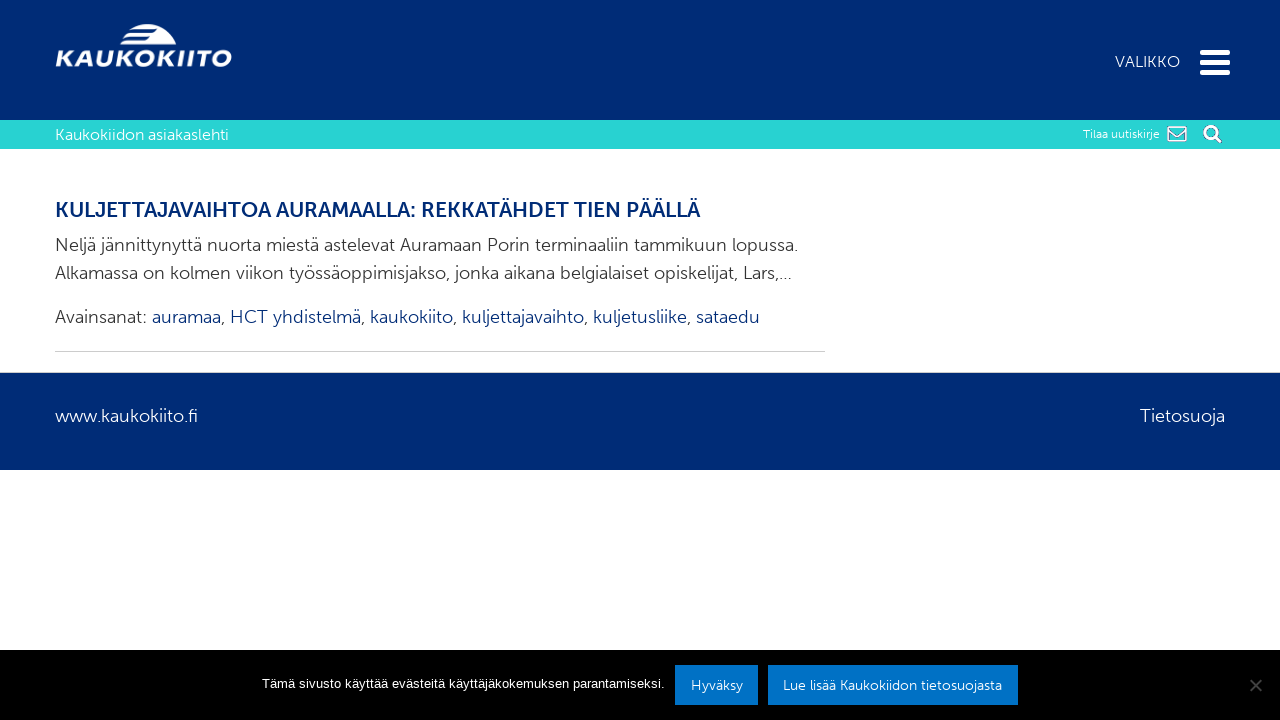

--- FILE ---
content_type: text/html; charset=UTF-8
request_url: https://paivinoin.kaukokiito.fi/tag/kuljettajavaihto/
body_size: 13168
content:
<!doctype html>
<html class="no-js" lang="fi" >

<head>
    <!-- Global site tag (gtag.js) - Google Analytics
    <script async src="https://www.googletagmanager.com/gtag/js?id=UA-138204081-1"></script> 
    <script>
      window.dataLayer = window.dataLayer || [];
      function gtag(){dataLayer.push(arguments);}
      gtag('js', new Date());

      gtag('config', 'UA-138204081-1');
    </script> -->
    <meta charset="UTF-8" />
    <meta name="viewport" content="width=device-width, initial-scale=1.0" />
    <link rel="icon" href="/wp-content/themes/paivinoin/assets/images/icons/favicon.ico" type="image/x-icon">
    <link rel="apple-touch-icon" sizes="144x144" href="/wp-content/themes/paivinoin/assets/images/icons/apple-touch-icon-144x144.png">
    <link rel="apple-touch-icon" sizes="114x114" href="/wp-content/themes/paivinoin/assets/images/icons/apple-touch-icon-114x114.png">
    <link rel="apple-touch-icon" sizes="72x72" href="/wp-content/themes/paivinoin/assets/images/icons/apple-touch-icon-72x72.png">
    <link rel="apple-touch-icon" href="/wp-content/themes/paivinoin/assets/images/icons/apple-touch-icon.png">

    <meta name='robots' content='index, follow, max-image-preview:large, max-snippet:-1, max-video-preview:-1' />

<!-- Google Tag Manager for WordPress by gtm4wp.com -->
<script data-cfasync="false" data-pagespeed-no-defer>
	var gtm4wp_datalayer_name = "dataLayer";
	var dataLayer = dataLayer || [];
</script>
<!-- End Google Tag Manager for WordPress by gtm4wp.com -->
	<!-- This site is optimized with the Yoast SEO plugin v23.9 - https://yoast.com/wordpress/plugins/seo/ -->
	<title>kuljettajavaihto Archives - Päivin öin</title>
	<link rel="canonical" href="https://paivinoin.kaukokiito.fi/tag/kuljettajavaihto/" />
	<meta property="og:locale" content="fi_FI" />
	<meta property="og:type" content="article" />
	<meta property="og:title" content="kuljettajavaihto Archives - Päivin öin" />
	<meta property="og:url" content="https://paivinoin.kaukokiito.fi/tag/kuljettajavaihto/" />
	<meta property="og:site_name" content="Päivin öin" />
	<meta name="twitter:card" content="summary_large_image" />
	<script type="application/ld+json" class="yoast-schema-graph">{"@context":"https://schema.org","@graph":[{"@type":"CollectionPage","@id":"https://paivinoin.kaukokiito.fi/tag/kuljettajavaihto/","url":"https://paivinoin.kaukokiito.fi/tag/kuljettajavaihto/","name":"kuljettajavaihto Archives - Päivin öin","isPartOf":{"@id":"https://paivinoin.kaukokiito.fi/#website"},"primaryImageOfPage":{"@id":"https://paivinoin.kaukokiito.fi/tag/kuljettajavaihto/#primaryimage"},"image":{"@id":"https://paivinoin.kaukokiito.fi/tag/kuljettajavaihto/#primaryimage"},"thumbnailUrl":"/wp-content/uploads/2017/02/Truckstarsontheroad_opiskelijat_web2.jpg","breadcrumb":{"@id":"https://paivinoin.kaukokiito.fi/tag/kuljettajavaihto/#breadcrumb"},"inLanguage":"fi"},{"@type":"ImageObject","inLanguage":"fi","@id":"https://paivinoin.kaukokiito.fi/tag/kuljettajavaihto/#primaryimage","url":"/wp-content/uploads/2017/02/Truckstarsontheroad_opiskelijat_web2.jpg","contentUrl":"/wp-content/uploads/2017/02/Truckstarsontheroad_opiskelijat_web2.jpg","width":2151,"height":1065,"caption":"Neljä belgialaista opiskelijaa suorittivat tammi-helmikuussa 2017 kolme viikkoa kestävän työssäoppimisjakson Satakunnassa. Vasemmalta oikealle: Lars, Jonas, Gert ja Marco."},{"@type":"BreadcrumbList","@id":"https://paivinoin.kaukokiito.fi/tag/kuljettajavaihto/#breadcrumb","itemListElement":[{"@type":"ListItem","position":1,"name":"Home","item":"https://paivinoin.kaukokiito.fi/"},{"@type":"ListItem","position":2,"name":"kuljettajavaihto"}]},{"@type":"WebSite","@id":"https://paivinoin.kaukokiito.fi/#website","url":"https://paivinoin.kaukokiito.fi/","name":"Päivin öin","description":"Kaukokiidon asiakaslehti","potentialAction":[{"@type":"SearchAction","target":{"@type":"EntryPoint","urlTemplate":"https://paivinoin.kaukokiito.fi/?s={search_term_string}"},"query-input":{"@type":"PropertyValueSpecification","valueRequired":true,"valueName":"search_term_string"}}],"inLanguage":"fi"}]}</script>
	<!-- / Yoast SEO plugin. -->


<link rel='dns-prefetch' href='//ajax.googleapis.com' />
<link rel='stylesheet' id='wp-block-library-css' href='https://paivinoin.kaukokiito.fi/wp-includes/css/dist/block-library/style.min.css?ver=6.5.7' type='text/css' media='all' />
<style id='classic-theme-styles-inline-css' type='text/css'>
/*! This file is auto-generated */
.wp-block-button__link{color:#fff;background-color:#32373c;border-radius:9999px;box-shadow:none;text-decoration:none;padding:calc(.667em + 2px) calc(1.333em + 2px);font-size:1.125em}.wp-block-file__button{background:#32373c;color:#fff;text-decoration:none}
</style>
<style id='global-styles-inline-css' type='text/css'>
body{--wp--preset--color--black: #000000;--wp--preset--color--cyan-bluish-gray: #abb8c3;--wp--preset--color--white: #ffffff;--wp--preset--color--pale-pink: #f78da7;--wp--preset--color--vivid-red: #cf2e2e;--wp--preset--color--luminous-vivid-orange: #ff6900;--wp--preset--color--luminous-vivid-amber: #fcb900;--wp--preset--color--light-green-cyan: #7bdcb5;--wp--preset--color--vivid-green-cyan: #00d084;--wp--preset--color--pale-cyan-blue: #8ed1fc;--wp--preset--color--vivid-cyan-blue: #0693e3;--wp--preset--color--vivid-purple: #9b51e0;--wp--preset--gradient--vivid-cyan-blue-to-vivid-purple: linear-gradient(135deg,rgba(6,147,227,1) 0%,rgb(155,81,224) 100%);--wp--preset--gradient--light-green-cyan-to-vivid-green-cyan: linear-gradient(135deg,rgb(122,220,180) 0%,rgb(0,208,130) 100%);--wp--preset--gradient--luminous-vivid-amber-to-luminous-vivid-orange: linear-gradient(135deg,rgba(252,185,0,1) 0%,rgba(255,105,0,1) 100%);--wp--preset--gradient--luminous-vivid-orange-to-vivid-red: linear-gradient(135deg,rgba(255,105,0,1) 0%,rgb(207,46,46) 100%);--wp--preset--gradient--very-light-gray-to-cyan-bluish-gray: linear-gradient(135deg,rgb(238,238,238) 0%,rgb(169,184,195) 100%);--wp--preset--gradient--cool-to-warm-spectrum: linear-gradient(135deg,rgb(74,234,220) 0%,rgb(151,120,209) 20%,rgb(207,42,186) 40%,rgb(238,44,130) 60%,rgb(251,105,98) 80%,rgb(254,248,76) 100%);--wp--preset--gradient--blush-light-purple: linear-gradient(135deg,rgb(255,206,236) 0%,rgb(152,150,240) 100%);--wp--preset--gradient--blush-bordeaux: linear-gradient(135deg,rgb(254,205,165) 0%,rgb(254,45,45) 50%,rgb(107,0,62) 100%);--wp--preset--gradient--luminous-dusk: linear-gradient(135deg,rgb(255,203,112) 0%,rgb(199,81,192) 50%,rgb(65,88,208) 100%);--wp--preset--gradient--pale-ocean: linear-gradient(135deg,rgb(255,245,203) 0%,rgb(182,227,212) 50%,rgb(51,167,181) 100%);--wp--preset--gradient--electric-grass: linear-gradient(135deg,rgb(202,248,128) 0%,rgb(113,206,126) 100%);--wp--preset--gradient--midnight: linear-gradient(135deg,rgb(2,3,129) 0%,rgb(40,116,252) 100%);--wp--preset--font-size--small: 13px;--wp--preset--font-size--medium: 20px;--wp--preset--font-size--large: 36px;--wp--preset--font-size--x-large: 42px;--wp--preset--spacing--20: 0.44rem;--wp--preset--spacing--30: 0.67rem;--wp--preset--spacing--40: 1rem;--wp--preset--spacing--50: 1.5rem;--wp--preset--spacing--60: 2.25rem;--wp--preset--spacing--70: 3.38rem;--wp--preset--spacing--80: 5.06rem;--wp--preset--shadow--natural: 6px 6px 9px rgba(0, 0, 0, 0.2);--wp--preset--shadow--deep: 12px 12px 50px rgba(0, 0, 0, 0.4);--wp--preset--shadow--sharp: 6px 6px 0px rgba(0, 0, 0, 0.2);--wp--preset--shadow--outlined: 6px 6px 0px -3px rgba(255, 255, 255, 1), 6px 6px rgba(0, 0, 0, 1);--wp--preset--shadow--crisp: 6px 6px 0px rgba(0, 0, 0, 1);}:where(.is-layout-flex){gap: 0.5em;}:where(.is-layout-grid){gap: 0.5em;}body .is-layout-flex{display: flex;}body .is-layout-flex{flex-wrap: wrap;align-items: center;}body .is-layout-flex > *{margin: 0;}body .is-layout-grid{display: grid;}body .is-layout-grid > *{margin: 0;}:where(.wp-block-columns.is-layout-flex){gap: 2em;}:where(.wp-block-columns.is-layout-grid){gap: 2em;}:where(.wp-block-post-template.is-layout-flex){gap: 1.25em;}:where(.wp-block-post-template.is-layout-grid){gap: 1.25em;}.has-black-color{color: var(--wp--preset--color--black) !important;}.has-cyan-bluish-gray-color{color: var(--wp--preset--color--cyan-bluish-gray) !important;}.has-white-color{color: var(--wp--preset--color--white) !important;}.has-pale-pink-color{color: var(--wp--preset--color--pale-pink) !important;}.has-vivid-red-color{color: var(--wp--preset--color--vivid-red) !important;}.has-luminous-vivid-orange-color{color: var(--wp--preset--color--luminous-vivid-orange) !important;}.has-luminous-vivid-amber-color{color: var(--wp--preset--color--luminous-vivid-amber) !important;}.has-light-green-cyan-color{color: var(--wp--preset--color--light-green-cyan) !important;}.has-vivid-green-cyan-color{color: var(--wp--preset--color--vivid-green-cyan) !important;}.has-pale-cyan-blue-color{color: var(--wp--preset--color--pale-cyan-blue) !important;}.has-vivid-cyan-blue-color{color: var(--wp--preset--color--vivid-cyan-blue) !important;}.has-vivid-purple-color{color: var(--wp--preset--color--vivid-purple) !important;}.has-black-background-color{background-color: var(--wp--preset--color--black) !important;}.has-cyan-bluish-gray-background-color{background-color: var(--wp--preset--color--cyan-bluish-gray) !important;}.has-white-background-color{background-color: var(--wp--preset--color--white) !important;}.has-pale-pink-background-color{background-color: var(--wp--preset--color--pale-pink) !important;}.has-vivid-red-background-color{background-color: var(--wp--preset--color--vivid-red) !important;}.has-luminous-vivid-orange-background-color{background-color: var(--wp--preset--color--luminous-vivid-orange) !important;}.has-luminous-vivid-amber-background-color{background-color: var(--wp--preset--color--luminous-vivid-amber) !important;}.has-light-green-cyan-background-color{background-color: var(--wp--preset--color--light-green-cyan) !important;}.has-vivid-green-cyan-background-color{background-color: var(--wp--preset--color--vivid-green-cyan) !important;}.has-pale-cyan-blue-background-color{background-color: var(--wp--preset--color--pale-cyan-blue) !important;}.has-vivid-cyan-blue-background-color{background-color: var(--wp--preset--color--vivid-cyan-blue) !important;}.has-vivid-purple-background-color{background-color: var(--wp--preset--color--vivid-purple) !important;}.has-black-border-color{border-color: var(--wp--preset--color--black) !important;}.has-cyan-bluish-gray-border-color{border-color: var(--wp--preset--color--cyan-bluish-gray) !important;}.has-white-border-color{border-color: var(--wp--preset--color--white) !important;}.has-pale-pink-border-color{border-color: var(--wp--preset--color--pale-pink) !important;}.has-vivid-red-border-color{border-color: var(--wp--preset--color--vivid-red) !important;}.has-luminous-vivid-orange-border-color{border-color: var(--wp--preset--color--luminous-vivid-orange) !important;}.has-luminous-vivid-amber-border-color{border-color: var(--wp--preset--color--luminous-vivid-amber) !important;}.has-light-green-cyan-border-color{border-color: var(--wp--preset--color--light-green-cyan) !important;}.has-vivid-green-cyan-border-color{border-color: var(--wp--preset--color--vivid-green-cyan) !important;}.has-pale-cyan-blue-border-color{border-color: var(--wp--preset--color--pale-cyan-blue) !important;}.has-vivid-cyan-blue-border-color{border-color: var(--wp--preset--color--vivid-cyan-blue) !important;}.has-vivid-purple-border-color{border-color: var(--wp--preset--color--vivid-purple) !important;}.has-vivid-cyan-blue-to-vivid-purple-gradient-background{background: var(--wp--preset--gradient--vivid-cyan-blue-to-vivid-purple) !important;}.has-light-green-cyan-to-vivid-green-cyan-gradient-background{background: var(--wp--preset--gradient--light-green-cyan-to-vivid-green-cyan) !important;}.has-luminous-vivid-amber-to-luminous-vivid-orange-gradient-background{background: var(--wp--preset--gradient--luminous-vivid-amber-to-luminous-vivid-orange) !important;}.has-luminous-vivid-orange-to-vivid-red-gradient-background{background: var(--wp--preset--gradient--luminous-vivid-orange-to-vivid-red) !important;}.has-very-light-gray-to-cyan-bluish-gray-gradient-background{background: var(--wp--preset--gradient--very-light-gray-to-cyan-bluish-gray) !important;}.has-cool-to-warm-spectrum-gradient-background{background: var(--wp--preset--gradient--cool-to-warm-spectrum) !important;}.has-blush-light-purple-gradient-background{background: var(--wp--preset--gradient--blush-light-purple) !important;}.has-blush-bordeaux-gradient-background{background: var(--wp--preset--gradient--blush-bordeaux) !important;}.has-luminous-dusk-gradient-background{background: var(--wp--preset--gradient--luminous-dusk) !important;}.has-pale-ocean-gradient-background{background: var(--wp--preset--gradient--pale-ocean) !important;}.has-electric-grass-gradient-background{background: var(--wp--preset--gradient--electric-grass) !important;}.has-midnight-gradient-background{background: var(--wp--preset--gradient--midnight) !important;}.has-small-font-size{font-size: var(--wp--preset--font-size--small) !important;}.has-medium-font-size{font-size: var(--wp--preset--font-size--medium) !important;}.has-large-font-size{font-size: var(--wp--preset--font-size--large) !important;}.has-x-large-font-size{font-size: var(--wp--preset--font-size--x-large) !important;}
.wp-block-navigation a:where(:not(.wp-element-button)){color: inherit;}
:where(.wp-block-post-template.is-layout-flex){gap: 1.25em;}:where(.wp-block-post-template.is-layout-grid){gap: 1.25em;}
:where(.wp-block-columns.is-layout-flex){gap: 2em;}:where(.wp-block-columns.is-layout-grid){gap: 2em;}
.wp-block-pullquote{font-size: 1.5em;line-height: 1.6;}
</style>
<link rel='stylesheet' id='cookie-notice-front-css' href='/wp-content/plugins/cookie-notice/css/front.min.css?ver=2.5.11' type='text/css' media='all' />
<link rel='stylesheet' id='rpt_front_style-css' href='/wp-content/plugins/related-posts-thumbnails/assets/css/front.css?ver=1.9.0' type='text/css' media='all' />
<link rel='stylesheet' id='rs-plugin-settings-css' href='https://paivinoin.kaukokiito.fi/wp-content/plugins/revslider/public/assets/css/rs6.css?ver=6.3.8' type='text/css' media='all' />
<style id='rs-plugin-settings-inline-css' type='text/css'>
#rs-demo-id {}
</style>
<link rel='stylesheet' id='main-stylesheet-css' href='/wp-content/themes/paivinoin/assets/stylesheets/foundation.css?ver=2.3.1' type='text/css' media='all' />
<link rel='stylesheet' id='customizations-css' href='/wp-content/themes/paivinoin/assets/stylesheets/custom.css?ver=2.3.1' type='text/css' media='all' />
<link rel='stylesheet' id='style-name-css' href='/wp-content/themes/paivinoin/assets/css/jquery-filestyle.css?ver=6.5.7' type='text/css' media='all' />
<link rel='stylesheet' id='mywebfonts-css' href='/wp-content/themes/paivinoin/assets/css/MyFontsWebfontsKit.css?ver=6.5.7' type='text/css' media='all' />
<link rel='stylesheet' id='heateor_sss_frontend_css-css' href='/wp-content/plugins/sassy-social-share/public/css/sassy-social-share-public.css?ver=3.3.70' type='text/css' media='all' />
<style id='heateor_sss_frontend_css-inline-css' type='text/css'>
.heateor_sss_button_instagram span.heateor_sss_svg,a.heateor_sss_instagram span.heateor_sss_svg{background:radial-gradient(circle at 30% 107%,#fdf497 0,#fdf497 5%,#fd5949 45%,#d6249f 60%,#285aeb 90%)}.heateor_sss_horizontal_sharing .heateor_sss_svg,.heateor_sss_standard_follow_icons_container .heateor_sss_svg{color:#fff;border-width:0px;border-style:solid;border-color:transparent}.heateor_sss_horizontal_sharing .heateorSssTCBackground{color:#666}.heateor_sss_horizontal_sharing span.heateor_sss_svg:hover,.heateor_sss_standard_follow_icons_container span.heateor_sss_svg:hover{border-color:transparent;}.heateor_sss_vertical_sharing span.heateor_sss_svg,.heateor_sss_floating_follow_icons_container span.heateor_sss_svg{color:#fff;border-width:0px;border-style:solid;border-color:transparent;}.heateor_sss_vertical_sharing .heateorSssTCBackground{color:#666;}.heateor_sss_vertical_sharing span.heateor_sss_svg:hover,.heateor_sss_floating_follow_icons_container span.heateor_sss_svg:hover{border-color:transparent;}
</style>
<script type="text/javascript" id="cookie-notice-front-js-before">
/* <![CDATA[ */
var cnArgs = {"ajaxUrl":"https:\/\/paivinoin.kaukokiito.fi\/wp-admin\/admin-ajax.php","nonce":"fdd6dc73b2","hideEffect":"fade","position":"bottom","onScroll":false,"onScrollOffset":100,"onClick":false,"cookieName":"cookie_notice_accepted","cookieTime":2592000,"cookieTimeRejected":2592000,"globalCookie":false,"redirection":false,"cache":false,"revokeCookies":false,"revokeCookiesOpt":"automatic"};
/* ]]> */
</script>
<script type="text/javascript" src="/wp-content/plugins/cookie-notice/js/front.min.js?ver=2.5.11" id="cookie-notice-front-js"></script>
<script type="text/javascript" src="//ajax.googleapis.com/ajax/libs/jquery/2.1.0/jquery.min.js?ver=2.1.0" id="jquery-js"></script>
<script type="text/javascript" src="https://paivinoin.kaukokiito.fi/wp-content/plugins/revslider/public/assets/js/rbtools.min.js?ver=6.3.8" id="tp-tools-js"></script>
<script type="text/javascript" src="https://paivinoin.kaukokiito.fi/wp-content/plugins/revslider/public/assets/js/rs6.min.js?ver=6.3.8" id="revmin-js"></script>
<script type="text/javascript" src="/wp-content/themes/paivinoin/assets/javascript/isotope.min.js?ver=6.5.7" id="isotope-js-js"></script>
<script type="text/javascript" src="/wp-content/themes/paivinoin/assets/javascript/objectFitPolyfill.min.js?ver=6.5.7" id="polyfill-js-js"></script>
<script type="text/javascript" src="/wp-content/themes/paivinoin/assets/javascript/TweenMax.min.js?ver=6.5.7" id="gsap-js"></script>
<script type="text/javascript" src="/wp-content/themes/paivinoin/assets/javascript/jquery-filestyle.js?ver=6.5.7" id="filestyle-js"></script>
<script type="text/javascript" id="heateor_sss_sharing_js-js-before">
/* <![CDATA[ */
function heateorSssLoadEvent(e) {var t=window.onload;if (typeof window.onload!="function") {window.onload=e}else{window.onload=function() {t();e()}}};	var heateorSssSharingAjaxUrl = 'https://paivinoin.kaukokiito.fi/wp-admin/admin-ajax.php', heateorSssCloseIconPath = '/wp-content/plugins/sassy-social-share/public/../images/close.png', heateorSssPluginIconPath = '/wp-content/plugins/sassy-social-share/public/../images/logo.png', heateorSssHorizontalSharingCountEnable = 0, heateorSssVerticalSharingCountEnable = 0, heateorSssSharingOffset = 0; var heateorSssMobileStickySharingEnabled = 0;var heateorSssCopyLinkMessage = "Link copied.";var heateorSssUrlCountFetched = [], heateorSssSharesText = 'Shares', heateorSssShareText = 'Share';function heateorSssPopup(e) {window.open(e,"popUpWindow","height=400,width=600,left=400,top=100,resizable,scrollbars,toolbar=0,personalbar=0,menubar=no,location=no,directories=no,status")}
/* ]]> */
</script>
<script type="text/javascript" src="/wp-content/plugins/sassy-social-share/public/js/sassy-social-share-public.js?ver=3.3.70" id="heateor_sss_sharing_js-js"></script>
        <style>
            #related_posts_thumbnails li {
                border-right: 1px solid#dddddd;
                background-color: #ffffff            }

            #related_posts_thumbnails li:hover {
                background-color: #ffffff;
            }

            .relpost_content {
                font-size: 16px;
                color: 333333;
            }

            .relpost-block-single {
                background-color: #ffffff;
                border-right: 1px solid#dddddd;
                border-left: 1px solid#dddddd;
                margin-right: -1px;
            }

            .relpost-block-single:hover {
                background-color: #ffffff;
            }
        </style>

        <!-- This site is embedding videos using the Videojs HTML5 Player plugin v1.1.13 - http://wphowto.net/videojs-html5-player-for-wordpress-757 -->
<!-- Google Tag Manager for WordPress by gtm4wp.com -->
<!-- GTM Container placement set to automatic -->
<script data-cfasync="false" data-pagespeed-no-defer>
	var dataLayer_content = {"pagePostType":"post","pagePostType2":"tag-post"};
	dataLayer.push( dataLayer_content );
</script>
<script data-cfasync="false">
(function(w,d,s,l,i){w[l]=w[l]||[];w[l].push({'gtm.start':
new Date().getTime(),event:'gtm.js'});var f=d.getElementsByTagName(s)[0],
j=d.createElement(s),dl=l!='dataLayer'?'&l='+l:'';j.async=true;j.src=
'//www.googletagmanager.com/gtm.js?id='+i+dl;f.parentNode.insertBefore(j,f);
})(window,document,'script','dataLayer','GTM-WCQ3J9P');
</script>
<!-- End Google Tag Manager for WordPress by gtm4wp.com --><meta name="generator" content="Powered by Slider Revolution 6.3.8 - responsive, Mobile-Friendly Slider Plugin for WordPress with comfortable drag and drop interface." />
<link rel="icon" href="/wp-content/uploads/2021/10/cropped-kaukokiito-liikemerkki-sininen-rgb-512px@72ppi-32x32.png" sizes="32x32" />
<link rel="icon" href="/wp-content/uploads/2021/10/cropped-kaukokiito-liikemerkki-sininen-rgb-512px@72ppi-192x192.png" sizes="192x192" />
<link rel="apple-touch-icon" href="/wp-content/uploads/2021/10/cropped-kaukokiito-liikemerkki-sininen-rgb-512px@72ppi-180x180.png" />
<meta name="msapplication-TileImage" content="/wp-content/uploads/2021/10/cropped-kaukokiito-liikemerkki-sininen-rgb-512px@72ppi-270x270.png" />
<!-- BEGIN Adobe Fonts for WordPress --><link rel="stylesheet" href="https://use.typekit.net/feb2bsx.css"><!-- END Adobe Fonts for WordPress --><script type="text/javascript">function setREVStartSize(e){
			//window.requestAnimationFrame(function() {				 
				window.RSIW = window.RSIW===undefined ? window.innerWidth : window.RSIW;	
				window.RSIH = window.RSIH===undefined ? window.innerHeight : window.RSIH;	
				try {								
					var pw = document.getElementById(e.c).parentNode.offsetWidth,
						newh;
					pw = pw===0 || isNaN(pw) ? window.RSIW : pw;
					e.tabw = e.tabw===undefined ? 0 : parseInt(e.tabw);
					e.thumbw = e.thumbw===undefined ? 0 : parseInt(e.thumbw);
					e.tabh = e.tabh===undefined ? 0 : parseInt(e.tabh);
					e.thumbh = e.thumbh===undefined ? 0 : parseInt(e.thumbh);
					e.tabhide = e.tabhide===undefined ? 0 : parseInt(e.tabhide);
					e.thumbhide = e.thumbhide===undefined ? 0 : parseInt(e.thumbhide);
					e.mh = e.mh===undefined || e.mh=="" || e.mh==="auto" ? 0 : parseInt(e.mh,0);		
					if(e.layout==="fullscreen" || e.l==="fullscreen") 						
						newh = Math.max(e.mh,window.RSIH);					
					else{					
						e.gw = Array.isArray(e.gw) ? e.gw : [e.gw];
						for (var i in e.rl) if (e.gw[i]===undefined || e.gw[i]===0) e.gw[i] = e.gw[i-1];					
						e.gh = e.el===undefined || e.el==="" || (Array.isArray(e.el) && e.el.length==0)? e.gh : e.el;
						e.gh = Array.isArray(e.gh) ? e.gh : [e.gh];
						for (var i in e.rl) if (e.gh[i]===undefined || e.gh[i]===0) e.gh[i] = e.gh[i-1];
											
						var nl = new Array(e.rl.length),
							ix = 0,						
							sl;					
						e.tabw = e.tabhide>=pw ? 0 : e.tabw;
						e.thumbw = e.thumbhide>=pw ? 0 : e.thumbw;
						e.tabh = e.tabhide>=pw ? 0 : e.tabh;
						e.thumbh = e.thumbhide>=pw ? 0 : e.thumbh;					
						for (var i in e.rl) nl[i] = e.rl[i]<window.RSIW ? 0 : e.rl[i];
						sl = nl[0];									
						for (var i in nl) if (sl>nl[i] && nl[i]>0) { sl = nl[i]; ix=i;}															
						var m = pw>(e.gw[ix]+e.tabw+e.thumbw) ? 1 : (pw-(e.tabw+e.thumbw)) / (e.gw[ix]);					
						newh =  (e.gh[ix] * m) + (e.tabh + e.thumbh);
					}				
					if(window.rs_init_css===undefined) window.rs_init_css = document.head.appendChild(document.createElement("style"));					
					document.getElementById(e.c).height = newh+"px";
					window.rs_init_css.innerHTML += "#"+e.c+"_wrapper { height: "+newh+"px }";				
				} catch(e){
					console.log("Failure at Presize of Slider:" + e)
				}					   
			//});
		  };</script>
<link rel="stylesheet" href="https://use.typekit.net/ahg8qtd.css">

 <!-- Marketing Automation -->
<script type="text/javascript">
    var _ss = _ss || [];
    _ss.push(['_setDomain', 'https://koi-3QNK8UYUM0.marketingautomation.services/net']);
    _ss.push(['_setAccount', 'KOI-45KQD2Y7GO']);
    _ss.push(['_trackPageView']);
(function() {
    var ss = document.createElement('script');
    ss.type = 'text/javascript'; ss.async = true;
    ss.src = ('https:' == document.location.protocol ? 'https://' : 'http://') + 'koi-3QNK8UYUM0.marketingautomation.services/client/ss.js?ver=2.2.1';
    var scr = document.getElementsByTagName('script')[0];
    scr.parentNode.insertBefore(ss, scr);
})();
</script>


</head>

<body class="archive tag tag-kuljettajavaihto tag-56 cookies-not-set offcanvas">
    
    
    <div class="kelluva-navigaatio" id="desktopmenu">
        <div class="bluebg">
            <div class="row ylabanneri">
                <div class="large-6 small-10 columns">
                    <a href="https://paivinoin.kaukokiito.fi/">
                        <img src="https://paivinoin.kaukokiito.fi/wp-content/uploads/2019/03/logo.png" alt="Kaukokiito - Päivin öin" class="logo">
                        
                    </a>
                </div>
                <div class="large-6 small-2 columns">
                    <a class="cd-primary-nav-trigger">
                        <div id="nav-icon3">
                            <span></span>
                            <span></span>
                            <span></span>
                            <span></span>
                            <div class="menu_text">Valikko</div>
                        </div>
                    </a> <!-- cd-primary-nav-trigger -->
                </div>
                <nav>
                    <ul class="cd-primary-nav">
                        <li>
                            <div class="menu-main-container"><ul id="menu-main" class="menu"><li id="menu-item-4538" class="menu-item menu-item-type-custom menu-item-object-custom menu-item-4538"><a href="/">Etusivu</a></li>
<li id="menu-item-3266" class="menu-item menu-item-type-post_type menu-item-object-page menu-item-3266"><a href="https://paivinoin.kaukokiito.fi/mika-on-paivin-oin/">Mikä on Päivin öin?</a></li>
<li id="menu-item-3478" class="menu-item menu-item-type-taxonomy menu-item-object-category menu-item-3478"><a href="https://paivinoin.kaukokiito.fi/category/asiakkaat/">Asiakkaat</a></li>
<li id="menu-item-3479" class="menu-item menu-item-type-taxonomy menu-item-object-category menu-item-3479"><a href="https://paivinoin.kaukokiito.fi/category/kaukokiitolaiset/">Kaukokiitolaiset</a></li>
<li id="menu-item-3531" class="menu-item menu-item-type-taxonomy menu-item-object-category menu-item-3531"><a href="https://paivinoin.kaukokiito.fi/category/ajankohtaista/">Ajankohtaista</a></li>
<li id="menu-item-3273" class="menu-item menu-item-type-taxonomy menu-item-object-category menu-item-3273"><a href="https://paivinoin.kaukokiito.fi/category/muutos/">Muutos</a></li>
<li id="menu-item-3274" class="menu-item menu-item-type-taxonomy menu-item-object-category menu-item-3274"><a href="https://paivinoin.kaukokiito.fi/category/tarinat/">Tarinat</a></li>
<li id="menu-item-3271" class="menu-item menu-item-type-taxonomy menu-item-object-category menu-item-3271"><a href="https://paivinoin.kaukokiito.fi/category/ihmiset-paikat/">Ihmiset ja paikat</a></li>
<li id="menu-item-3272" class="menu-item menu-item-type-taxonomy menu-item-object-category menu-item-3272"><a href="https://paivinoin.kaukokiito.fi/category/kaken-keittio/">Kaken keittiö</a></li>
<li id="menu-item-3480" class="menu-item menu-item-type-taxonomy menu-item-object-category menu-item-3480"><a href="https://paivinoin.kaukokiito.fi/category/viihde/">Viihde</a></li>
</ul></div>                        </li>
                    </ul>
                </nav>
            </div>
        </div>
        <div class="darkbluebg">
            <div class="alabanneri">
                <div class="row">
                    <div class="large-6 medium-6 small-5 columns" style="padding-right: 0px">
                        <span class="introteksti">
                            Kaukokiidon asiakaslehti<br />
                        </span>
                    </div>

                    <div class="large-6 medium-6 small-7 columns"style="padding-left: 0px">
                        <label class="trigger etsiminen"><input type="checkbox" class="checkbox1 checkbox--red " /><span class="msg"><div id="sb-search" class="sb-search">
	<form role="search" method="get" id="searchform" action="https://paivinoin.kaukokiito.fi/">
				<div class="row collapse">
			<div class="small-9 columns">
				<input type="text" class="sb-search-input" value="" name="s" id="s" placeholder="Hae">
			</div>
			<div class="small-3 columns">
				<input type="submit" id="sb-search-submit" value="Hae" class="button">
				
			</div>
		</div>
	</form>
</div>
</span></label>
                        <label class="trigger tilaaminen"><a href="https://paivinoin.kaukokiito.fi/tilaa-uutiskirje" style="color:#fff;"><!-- <input type="checkbox" class="checkbox2 checkbox--red " />-->Tilaa uutiskirje</a></label>
                    </div>
                </div>
            </div>
        </div>
    </div>


    <div id="sticky"></div>
    <section class="container">
        
<div id="page" role="main">
		
	<article class="main-content pagefix">
	
							
<div id="post-1100" class="blogpost-entry post-1100 post type-post status-publish format-standard has-post-thumbnail hentry category-ihmiset-paikat tag-auramaa tag-hct-yhdistelma tag-kaukokiito tag-kuljettajavaihto tag-kuljetusliike tag-sataedu wp-sticky">
	<header>
		<h3 style="text-transform: uppercase"><a href="https://paivinoin.kaukokiito.fi/kuljettajavaihtoa-auramaalla-rekkatahdet-tien-paalla/">Kuljettajavaihtoa Auramaalla: rekkatähdet tien päällä</a></h3>
	</header>
	<div class="entry-content">
				<p>Neljä jännittynyttä nuorta miestä astelevat Auramaan Porin terminaaliin tammikuun lopussa. Alkamassa on kolmen viikon työssäoppimisjakso, jonka aikana belgialaiset opiskelijat, Lars,&#8230;</p>
 
	</div>
	<footer>
		<p>Avainsanat: <a href="https://paivinoin.kaukokiito.fi/tag/auramaa/" rel="tag">auramaa</a>, <a href="https://paivinoin.kaukokiito.fi/tag/hct-yhdistelma/" rel="tag">HCT yhdistelmä</a>, <a href="https://paivinoin.kaukokiito.fi/tag/kaukokiito/" rel="tag">kaukokiito</a>, <a href="https://paivinoin.kaukokiito.fi/tag/kuljettajavaihto/" rel="tag">kuljettajavaihto</a>, <a href="https://paivinoin.kaukokiito.fi/tag/kuljetusliike/" rel="tag">kuljetusliike</a>, <a href="https://paivinoin.kaukokiito.fi/tag/sataedu/" rel="tag">sataedu</a></p>	</footer>
	<hr />
</div>
		
		
				
	</article>
	<aside class="sidebar">
	<div id="sidebar">
   <ul>
         </ul>
</div>	</aside>
</div>


</section>
<div id="footer-container">
	<div class="row">
		<div class="large-6 small-12 columns">
			<div class="footerlogo">
         		<a href="http://www.kaukokiito.fi" target="_blank" rel="noopener">www.kaukokiito.fi</a>   	
				<!-- <img src="/wp-content/uploads/2016/04/kaukokiito_paivinoin.png" alt="Logo"> -->
			</div>
		</div>

		<div class="large-6 small-12 columns">
        <div id="tietosuoja"><a href="https://www.kaukokiito.fi/fi/tietosuoja/tietosuoja-kaukokiidossa/" target="_blank">Tietosuoja</a></div>
					</div>
	</div>
</div>




<script type="text/javascript" src="/wp-content/themes/paivinoin/assets/javascript/foundation.js?ver=2.3.0" id="foundation-js"></script>

		<!-- Cookie Notice plugin v2.5.11 by Hu-manity.co https://hu-manity.co/ -->
		<div id="cookie-notice" role="dialog" class="cookie-notice-hidden cookie-revoke-hidden cn-position-bottom" aria-label="Cookie Notice" style="background-color: rgba(0,0,0,1);"><div class="cookie-notice-container" style="color: #fff"><span id="cn-notice-text" class="cn-text-container">Tämä sivusto käyttää evästeitä käyttäjäkokemuksen parantamiseksi.</span><span id="cn-notice-buttons" class="cn-buttons-container"><button id="cn-accept-cookie" data-cookie-set="accept" class="cn-set-cookie cn-button cn-button-custom button" aria-label="Hyväksy">Hyväksy</button><button data-link-url="https://www.kaukokiito.fi/fi/tietosuoja/tietosuoja-kaukokiidossa/" data-link-target="_blank" id="cn-more-info" class="cn-more-info cn-button cn-button-custom button" aria-label="Lue lisää Kaukokiidon tietosuojasta">Lue lisää Kaukokiidon tietosuojasta</button></span><button type="button" id="cn-close-notice" data-cookie-set="accept" class="cn-close-icon" aria-label="No"></button></div>
			
		</div>
		<!-- / Cookie Notice plugin -->
<script type="text/javascript">
  jQuery(document).ready(function($){
   
    $('.trigger.tilaaminen').on('click',function(){
      var popup = $('.ss-form-embed');
      if (popup.is(':visible')) {
        popup.hide();
      } else {
        popup.show();
      }
      
    });

    
  });
</script>

<!-- Facebook Pixel Code -->
<script>
	! function (f, b, e, v, n, t, s) {
		if (f.fbq) return;
		n = f.fbq = function () {
			n.callMethod ?
				n.callMethod.apply(n, arguments) : n.queue.push(arguments)
		};
		if (!f._fbq) f._fbq = n;
		n.push = n;
		n.loaded = !0;
		n.version = '2.0';
		n.queue = [];
		t = b.createElement(e);
		t.async = !0;
		t.src = v;
		s = b.getElementsByTagName(e)[0];
		s.parentNode.insertBefore(t, s)
	}(window,
		document, 'script', 'https://connect.facebook.net/en_US/fbevents.js');

	fbq('init', '1109134275870672');
	fbq('track', "PageView");
</script>
<noscript><img height="1" width="1" style="display:none" src="https://www.facebook.com/tr?id=1109134275870672&ev=PageView&noscript=1" /></noscript>
<!-- End Facebook Pixel Code -->
<meta name='robots' content='index, follow, max-image-preview:large, max-snippet:-1, max-video-preview:-1' />

<!-- Google Tag Manager for WordPress by gtm4wp.com -->
<script data-cfasync="false" data-pagespeed-no-defer>
	var gtm4wp_datalayer_name = "dataLayer";
	var dataLayer = dataLayer || [];
</script>
<!-- End Google Tag Manager for WordPress by gtm4wp.com -->
	<!-- This site is optimized with the Yoast SEO plugin v23.9 - https://yoast.com/wordpress/plugins/seo/ -->
	<title>kuljettajavaihto Archives - Päivin öin</title>
	<link rel="canonical" href="https://paivinoin.kaukokiito.fi/tag/kuljettajavaihto/" />
	<meta property="og:locale" content="fi_FI" />
	<meta property="og:type" content="article" />
	<meta property="og:title" content="kuljettajavaihto Archives - Päivin öin" />
	<meta property="og:url" content="https://paivinoin.kaukokiito.fi/tag/kuljettajavaihto/" />
	<meta property="og:site_name" content="Päivin öin" />
	<meta name="twitter:card" content="summary_large_image" />
	<script type="application/ld+json" class="yoast-schema-graph">{"@context":"https://schema.org","@graph":[{"@type":"CollectionPage","@id":"https://paivinoin.kaukokiito.fi/tag/kuljettajavaihto/","url":"https://paivinoin.kaukokiito.fi/tag/kuljettajavaihto/","name":"kuljettajavaihto Archives - Päivin öin","isPartOf":{"@id":"https://paivinoin.kaukokiito.fi/#website"},"primaryImageOfPage":{"@id":"https://paivinoin.kaukokiito.fi/tag/kuljettajavaihto/#primaryimage"},"image":{"@id":"https://paivinoin.kaukokiito.fi/tag/kuljettajavaihto/#primaryimage"},"thumbnailUrl":"/wp-content/uploads/2017/02/Truckstarsontheroad_opiskelijat_web2.jpg","breadcrumb":{"@id":"https://paivinoin.kaukokiito.fi/tag/kuljettajavaihto/#breadcrumb"},"inLanguage":"fi"},{"@type":"ImageObject","inLanguage":"fi","@id":"https://paivinoin.kaukokiito.fi/tag/kuljettajavaihto/#primaryimage","url":"/wp-content/uploads/2017/02/Truckstarsontheroad_opiskelijat_web2.jpg","contentUrl":"/wp-content/uploads/2017/02/Truckstarsontheroad_opiskelijat_web2.jpg","width":2151,"height":1065,"caption":"Neljä belgialaista opiskelijaa suorittivat tammi-helmikuussa 2017 kolme viikkoa kestävän työssäoppimisjakson Satakunnassa. Vasemmalta oikealle: Lars, Jonas, Gert ja Marco."},{"@type":"BreadcrumbList","@id":"https://paivinoin.kaukokiito.fi/tag/kuljettajavaihto/#breadcrumb","itemListElement":[{"@type":"ListItem","position":1,"name":"Home","item":"https://paivinoin.kaukokiito.fi/"},{"@type":"ListItem","position":2,"name":"kuljettajavaihto"}]},{"@type":"WebSite","@id":"https://paivinoin.kaukokiito.fi/#website","url":"https://paivinoin.kaukokiito.fi/","name":"Päivin öin","description":"Kaukokiidon asiakaslehti","potentialAction":[{"@type":"SearchAction","target":{"@type":"EntryPoint","urlTemplate":"https://paivinoin.kaukokiito.fi/?s={search_term_string}"},"query-input":{"@type":"PropertyValueSpecification","valueRequired":true,"valueName":"search_term_string"}}],"inLanguage":"fi"}]}</script>
	<!-- / Yoast SEO plugin. -->


<link rel='dns-prefetch' href='//ajax.googleapis.com' />
        <style>
            #related_posts_thumbnails li {
                border-right: 1px solid#dddddd;
                background-color: #ffffff            }

            #related_posts_thumbnails li:hover {
                background-color: #ffffff;
            }

            .relpost_content {
                font-size: 16px;
                color: 333333;
            }

            .relpost-block-single {
                background-color: #ffffff;
                border-right: 1px solid#dddddd;
                border-left: 1px solid#dddddd;
                margin-right: -1px;
            }

            .relpost-block-single:hover {
                background-color: #ffffff;
            }
        </style>

        <!-- This site is embedding videos using the Videojs HTML5 Player plugin v1.1.13 - http://wphowto.net/videojs-html5-player-for-wordpress-757 -->
<!-- Google Tag Manager for WordPress by gtm4wp.com -->
<!-- GTM Container placement set to automatic -->
<script data-cfasync="false" data-pagespeed-no-defer>
	var dataLayer_content = {"pagePostType":"post","pagePostType2":"tag-post"};
	dataLayer.push( dataLayer_content );
</script>
<script data-cfasync="false">
(function(w,d,s,l,i){w[l]=w[l]||[];w[l].push({'gtm.start':
new Date().getTime(),event:'gtm.js'});var f=d.getElementsByTagName(s)[0],
j=d.createElement(s),dl=l!='dataLayer'?'&l='+l:'';j.async=true;j.src=
'//www.googletagmanager.com/gtm.js?id='+i+dl;f.parentNode.insertBefore(j,f);
})(window,document,'script','dataLayer','GTM-WCQ3J9P');
</script>
<!-- End Google Tag Manager for WordPress by gtm4wp.com --><meta name="generator" content="Powered by Slider Revolution 6.3.8 - responsive, Mobile-Friendly Slider Plugin for WordPress with comfortable drag and drop interface." />
<link rel="icon" href="/wp-content/uploads/2021/10/cropped-kaukokiito-liikemerkki-sininen-rgb-512px@72ppi-32x32.png" sizes="32x32" />
<link rel="icon" href="/wp-content/uploads/2021/10/cropped-kaukokiito-liikemerkki-sininen-rgb-512px@72ppi-192x192.png" sizes="192x192" />
<link rel="apple-touch-icon" href="/wp-content/uploads/2021/10/cropped-kaukokiito-liikemerkki-sininen-rgb-512px@72ppi-180x180.png" />
<meta name="msapplication-TileImage" content="/wp-content/uploads/2021/10/cropped-kaukokiito-liikemerkki-sininen-rgb-512px@72ppi-270x270.png" />
<!-- BEGIN Adobe Fonts for WordPress --><link rel="stylesheet" href="https://use.typekit.net/feb2bsx.css"><!-- END Adobe Fonts for WordPress -->
<!-- Hotjar Tracking Code for http://paivinoin.fi -->
<script>
	(function (h, o, t, j, a, r) {
		h.hj = h.hj || function () {
			(h.hj.q = h.hj.q || []).push(arguments)
		};
		h._hjSettings = {
			hjid: 413221,
			hjsv: 5
		};
		a = o.getElementsByTagName('head')[0];
		r = o.createElement('script');
		r.async = 1;
		r.src = t + h._hjSettings.hjid + j + h._hjSettings.hjsv;
		a.appendChild(r);
	})(window, document, '//static.hotjar.com/c/hotjar-', '.js?sv=');
</script>

<script>
	(function (i, s, o, g, r, a, m) {
		i['GoogleAnalyticsObject'] = r;
		i[r] = i[r] || function () {
			(i[r].q = i[r].q || []).push(arguments)
		}, i[r].l = 1 * new Date();
		a = s.createElement(o),
			m = s.getElementsByTagName(o)[0];
		a.async = 1;
		a.src = g;
		m.parentNode.insertBefore(a, m)
	})(window, document, 'script', 'https://www.google-analytics.com/analytics.js', 'ga');

	ga('create', 'UA-77086536-1', 'auto');
	ga('send', 'pageview');
</script>
<script>
	new UISearch(document.getElementById('sb-search'));
</script>
<script>
	$(function () {
		jQuery(".artikkeli_paakuva").objectFitPolyfill();
	});
</script>
</body>

</html>

--- FILE ---
content_type: text/css
request_url: https://paivinoin.kaukokiito.fi/wp-content/themes/paivinoin/assets/stylesheets/foundation.css?ver=2.3.1
body_size: 37039
content:
@charset "UTF-8";
.fa.fa-pull-left,
.fa.pull-left {
    margin-right: .3em
}

.fa-fw,
.fa-li {
    text-align: center
}

.wp-caption img,
img,
legend,
textarea {
    max-width: 100%
}

.fa,
.fa-stack,
img {
    display: inline-block
}

.dropdown-pane,
.invisible {
    visibility: hidden
}

.accordion,
.fa-ul,
.menu,
.tabs {
    list-style-type: none
}

.cd-header,
.cd-intro,
.cd-primary-nav li,
.fa,
body {
    -moz-osx-font-smoothing: grayscale
}

@font-face {
    font-family: 'Open Sans Condensed';
    font-style: normal;
    font-weight: 300;
    src: local('Open Sans Cond Light'), local('OpenSans-CondensedLight'), url(https://fonts.gstatic.com/s/opensanscondensed/v10/gk5FxslNkTTHtojXrkp-xD1GzwQ5qF9DNzkQQVRhJ4g.ttf) format('truetype')
}

@font-face {
    font-family: 'Open Sans Condensed';
    font-style: normal;
    font-weight: 700;
    src: local('Open Sans Condensed Bold'), local('OpenSans-CondensedBold'), url(https://fonts.gstatic.com/s/opensanscondensed/v10/gk5FxslNkTTHtojXrkp-xJhsE6jcpsD2oq89kgohWx0.ttf) format('truetype')
}

#wpadminbar {
    position: fixed !important
}

body.admin-bar.f-topbar-fixed .sticky.fixed {
    margin-top: 2rem
}

.wp-caption {
    padding: .25rem
}

p.wp-caption-text {
    font-size: 90%;
    color: #666;
    padding: .625rem 0
}

/*!
 *  Font Awesome 4.4.0 by @davegandy - http://fontawesome.io - @fontawesome
 *  License - http://fontawesome.io/license (Font: SIL OFL 1.1, CSS: MIT License)
 */

@font-face {
    font-family: FontAwesome;
    src: url(../fonts/fontawesome-webfont.eot?v=4.4.0);
    src: url(../fonts/fontawesome-webfont.eot?#iefix&v=4.4.0) format("embedded-opentype"), url(../fonts/fontawesome-webfont.woff2?v=4.4.0) format("woff2"), url(../fonts/fontawesome-webfont.woff?v=4.4.0) format("woff"), url(../fonts/fontawesome-webfont.ttf?v=4.4.0) format("truetype"), url(../fonts/fontawesome-webfont.svg?v=4.4.0#fontawesomeregular) format("svg");
    font-weight: 400;
    font-style: normal
}

.fa {
    font: normal normal normal 14px/1 FontAwesome;
    font-size: inherit;
    text-rendering: auto;
    -webkit-font-smoothing: antialiased
}

h1,
h2,
h3,
h4,
h5,
h6,
p {
    text-rendering: optimizeLegibility
}

.fa-lg {
    font-size: 1.33333em;
    line-height: .75em;
    vertical-align: -15%
}

.fa-2x {
    font-size: 2em
}

.fa-3x {
    font-size: 3em
}

.fa-4x {
    font-size: 4em
}

.fa-5x {
    font-size: 5em
}

.fa-fw {
    width: 1.28571em
}

.fa-ul {
    padding-left: 0;
    margin-left: 2.14286em
}

.fa.fa-pull-right,
.fa.pull-right {
    margin-left: .3em
}

.fa-ul>li {
    position: relative
}

.fa-li {
    position: absolute;
    left: -2.14286em;
    width: 2.14286em;
    top: .14286em
}

.fa-li.fa-lg {
    left: -1.85714em
}

.fa-border {
    padding: .2em .25em .15em;
    border: .08em solid #eee;
    border-radius: .1em
}

body,
button,
legend {
    padding: 0
}

button,
img,
legend {
    border: 0
}

.fa-pull-left {
    float: left
}

.fa-pull-right,
.pull-right {
    float: right
}

.pull-left {
    float: left
}

.fa-spin {
    -webkit-animation: fa-spin 2s infinite linear;
    animation: fa-spin 2s infinite linear
}

.fa-pulse {
    -webkit-animation: fa-spin 1s infinite steps(8);
    animation: fa-spin 1s infinite steps(8)
}

@-webkit-keyframes fa-spin {
    0% {
        -webkit-transform: rotate(0);
        transform: rotate(0)
    }
    100% {
        -webkit-transform: rotate(359deg);
        transform: rotate(359deg)
    }
}

@keyframes fa-spin {
    0% {
        -webkit-transform: rotate(0);
        transform: rotate(0)
    }
    100% {
        -webkit-transform: rotate(359deg);
        transform: rotate(359deg)
    }
}

.fa-rotate-90 {
    filter: progid:DXImageTransform.Microsoft.BasicImage(rotation=1);
    -webkit-transform: rotate(90deg);
    -ms-transform: rotate(90deg);
    transform: rotate(90deg)
}

.fa-rotate-180 {
    filter: progid:DXImageTransform.Microsoft.BasicImage(rotation=2);
    -webkit-transform: rotate(180deg);
    -ms-transform: rotate(180deg);
    transform: rotate(180deg)
}

.fa-rotate-270 {
    filter: progid:DXImageTransform.Microsoft.BasicImage(rotation=3);
    -webkit-transform: rotate(270deg);
    -ms-transform: rotate(270deg);
    transform: rotate(270deg)
}

.fa-flip-horizontal {
    filter: progid:DXImageTransform.Microsoft.BasicImage(rotation=0);
    -webkit-transform: scale(-1, 1);
    -ms-transform: scale(-1, 1);
    transform: scale(-1, 1)
}

.fa-flip-vertical {
    filter: progid:DXImageTransform.Microsoft.BasicImage(rotation=2);
    -webkit-transform: scale(1, -1);
    -ms-transform: scale(1, -1);
    transform: scale(1, -1)
}

:root .fa-flip-horizontal,
:root .fa-flip-vertical,
:root .fa-rotate-180,
:root .fa-rotate-270,
:root .fa-rotate-90 {
    -webkit-filter: none;
    filter: none
}

.fa-stack {
    position: relative;
    width: 2em;
    height: 2em;
    line-height: 2em;
    vertical-align: middle
}

.fa-stack-1x,
.fa-stack-2x {
    position: absolute;
    left: 0;
    width: 100%;
    text-align: center
}

.button.dropdown::after,
.small-pull-1,
.small-pull-10,
.small-pull-11,
.small-pull-2,
.small-pull-3,
.small-pull-4,
.small-pull-5,
.small-pull-6,
.small-pull-7,
.small-pull-8,
.small-pull-9,
.small-push-1,
.small-push-10,
.small-push-11,
.small-push-2,
.small-push-3,
.small-push-4,
.small-push-5,
.small-push-7,
.small-push-8,
.small-push-9,
sub,
sup {
    position: relative
}

.fa-stack-1x {
    line-height: inherit
}

.fa-stack-2x {
    font-size: 2em
}

.fa-inverse {
    color: #fff
}

abbr,
body,
cite {
    color: #333
}

.fa-glass:before {
    content: ""
}

.fa-music:before {
    content: ""
}

.fa-search:before {
    content: ""
}

.fa-envelope-o:before {
    content: ""
}

.fa-heart:before {
    content: ""
}

.fa-star:before {
    content: ""
}

.fa-star-o:before {
    content: ""
}

.fa-user:before {
    content: ""
}

.fa-film:before {
    content: ""
}

.fa-th-large:before {
    content: ""
}

.fa-th:before {
    content: ""
}

.fa-th-list:before {
    content: ""
}

.fa-check:before {
    content: ""
}

.fa-close:before,
.fa-remove:before,
.fa-times:before {
    content: ""
}

.fa-search-plus:before {
    content: ""
}

.fa-search-minus:before {
    content: ""
}

.fa-power-off:before {
    content: ""
}

.fa-signal:before {
    content: ""
}

.fa-cog:before,
.fa-gear:before {
    content: ""
}

.fa-trash-o:before {
    content: ""
}

.fa-home:before {
    content: ""
}

.fa-file-o:before {
    content: ""
}

.fa-clock-o:before {
    content: ""
}

.fa-road:before {
    content: ""
}

.fa-download:before {
    content: ""
}

.fa-arrow-circle-o-down:before {
    content: ""
}

.fa-arrow-circle-o-up:before {
    content: ""
}

.fa-inbox:before {
    content: ""
}

.fa-play-circle-o:before {
    content: ""
}

.fa-repeat:before,
.fa-rotate-right:before {
    content: ""
}

.fa-refresh:before {
    content: ""
}

.fa-list-alt:before {
    content: ""
}

.fa-lock:before {
    content: ""
}

.fa-flag:before {
    content: ""
}

.fa-headphones:before {
    content: ""
}

.fa-volume-off:before {
    content: ""
}

.fa-volume-down:before {
    content: ""
}

.fa-volume-up:before {
    content: ""
}

.fa-qrcode:before {
    content: ""
}

.fa-barcode:before {
    content: ""
}

.fa-tag:before {
    content: ""
}

.fa-tags:before {
    content: ""
}

.fa-book:before {
    content: ""
}

.fa-bookmark:before {
    content: ""
}

.fa-print:before {
    content: ""
}

.fa-camera:before {
    content: ""
}

.fa-font:before {
    content: ""
}

.fa-bold:before {
    content: ""
}

.fa-italic:before {
    content: ""
}

.fa-text-height:before {
    content: ""
}

.fa-text-width:before {
    content: ""
}

.fa-align-left:before {
    content: ""
}

.fa-align-center:before {
    content: ""
}

.fa-align-right:before {
    content: ""
}

.fa-align-justify:before {
    content: ""
}

.fa-list:before {
    content: ""
}

.fa-dedent:before,
.fa-outdent:before {
    content: ""
}

.fa-indent:before {
    content: ""
}

.fa-video-camera:before {
    content: ""
}

.fa-image:before,
.fa-photo:before,
.fa-picture-o:before {
    content: ""
}

.fa-pencil:before {
    content: ""
}

.fa-map-marker:before {
    content: ""
}

.fa-adjust:before {
    content: ""
}

.fa-tint:before {
    content: ""
}

.fa-edit:before,
.fa-pencil-square-o:before {
    content: ""
}

.fa-share-square-o:before {
    content: ""
}

.fa-check-square-o:before {
    content: ""
}

.fa-arrows:before {
    content: ""
}

.fa-step-backward:before {
    content: ""
}

.fa-fast-backward:before {
    content: ""
}

.fa-backward:before {
    content: ""
}

.fa-play:before {
    content: ""
}

.fa-pause:before {
    content: ""
}

.fa-stop:before {
    content: ""
}

.fa-forward:before {
    content: ""
}

.fa-fast-forward:before {
    content: ""
}

.fa-step-forward:before {
    content: ""
}

.fa-eject:before {
    content: ""
}

.fa-chevron-left:before {
    content: ""
}

.fa-chevron-right:before {
    content: ""
}

.fa-plus-circle:before {
    content: ""
}

.fa-minus-circle:before {
    content: ""
}

.fa-times-circle:before {
    content: ""
}

.fa-check-circle:before {
    content: ""
}

.fa-question-circle:before {
    content: ""
}

.fa-info-circle:before {
    content: ""
}

.fa-crosshairs:before {
    content: ""
}

.fa-times-circle-o:before {
    content: ""
}

.fa-check-circle-o:before {
    content: ""
}

.fa-ban:before {
    content: ""
}

.fa-arrow-left:before {
    content: ""
}

.fa-arrow-right:before {
    content: ""
}

.fa-arrow-up:before {
    content: ""
}

.fa-arrow-down:before {
    content: ""
}

.fa-mail-forward:before,
.fa-share:before {
    content: ""
}

.fa-expand:before {
    content: ""
}

.fa-compress:before {
    content: ""
}

.fa-plus:before {
    content: ""
}

.fa-minus:before {
    content: ""
}

.fa-asterisk:before {
    content: ""
}

.fa-exclamation-circle:before {
    content: ""
}

.fa-gift:before {
    content: ""
}

.fa-leaf:before {
    content: ""
}

.fa-fire:before {
    content: ""
}

.fa-eye:before {
    content: ""
}

.fa-eye-slash:before {
    content: ""
}

.fa-exclamation-triangle:before,
.fa-warning:before {
    content: ""
}

.fa-plane:before {
    content: ""
}

.fa-calendar:before {
    content: ""
}

.fa-random:before {
    content: ""
}

.fa-comment:before {
    content: ""
}

.fa-magnet:before {
    content: ""
}

.fa-chevron-up:before {
    content: ""
}

.fa-chevron-down:before {
    content: ""
}

.fa-retweet:before {
    content: ""
}

.fa-shopping-cart:before {
    content: ""
}

.fa-folder:before {
    content: ""
}

.fa-folder-open:before {
    content: ""
}

.fa-arrows-v:before {
    content: ""
}

.fa-arrows-h:before {
    content: ""
}

.fa-bar-chart-o:before,
.fa-bar-chart:before {
    content: ""
}

.fa-twitter-square:before {
    content: ""
}

.fa-facebook-square:before {
    content: ""
}

.fa-camera-retro:before {
    content: ""
}

.fa-key:before {
    content: ""
}

.fa-cogs:before,
.fa-gears:before {
    content: ""
}

.fa-comments:before {
    content: ""
}

.fa-thumbs-o-up:before {
    content: ""
}

.fa-thumbs-o-down:before {
    content: ""
}

.fa-star-half:before {
    content: ""
}

.fa-heart-o:before {
    content: ""
}

.fa-sign-out:before {
    content: ""
}

.fa-linkedin-square:before {
    content: ""
}

.fa-thumb-tack:before {
    content: ""
}

.fa-external-link:before {
    content: ""
}

.fa-sign-in:before {
    content: ""
}

.fa-trophy:before {
    content: ""
}

.fa-github-square:before {
    content: ""
}

.fa-upload:before {
    content: ""
}

.fa-lemon-o:before {
    content: ""
}

.fa-phone:before {
    content: ""
}

.fa-square-o:before {
    content: ""
}

.fa-bookmark-o:before {
    content: ""
}

.fa-phone-square:before {
    content: ""
}

.fa-twitter:before {
    content: ""
}

.fa-facebook-f:before,
.fa-facebook:before {
    content: ""
}

.fa-github:before {
    content: ""
}

.fa-unlock:before {
    content: ""
}

.fa-credit-card:before {
    content: ""
}

.fa-feed:before,
.fa-rss:before {
    content: ""
}

.fa-hdd-o:before {
    content: ""
}

.fa-bullhorn:before {
    content: ""
}

.fa-bell:before {
    content: ""
}

.fa-certificate:before {
    content: ""
}

.fa-hand-o-right:before {
    content: ""
}

.fa-hand-o-left:before {
    content: ""
}

.fa-hand-o-up:before {
    content: ""
}

.fa-hand-o-down:before {
    content: ""
}

.fa-arrow-circle-left:before {
    content: ""
}

.fa-arrow-circle-right:before {
    content: ""
}

.fa-arrow-circle-up:before {
    content: ""
}

.fa-arrow-circle-down:before {
    content: ""
}

.fa-globe:before {
    content: ""
}

.fa-wrench:before {
    content: ""
}

.fa-tasks:before {
    content: ""
}

.fa-filter:before {
    content: ""
}

.fa-briefcase:before {
    content: ""
}

.fa-arrows-alt:before {
    content: ""
}

.fa-group:before,
.fa-users:before {
    content: ""
}

.fa-chain:before,
.fa-link:before {
    content: ""
}

.fa-cloud:before {
    content: ""
}

.fa-flask:before {
    content: ""
}

.fa-cut:before,
.fa-scissors:before {
    content: ""
}

.fa-copy:before,
.fa-files-o:before {
    content: ""
}

.fa-paperclip:before {
    content: ""
}

.fa-floppy-o:before,
.fa-save:before {
    content: ""
}

.fa-square:before {
    content: ""
}

.fa-bars:before,
.fa-navicon:before,
.fa-reorder:before {
    content: ""
}

.fa-list-ul:before {
    content: ""
}

.fa-list-ol:before {
    content: ""
}

.fa-strikethrough:before {
    content: ""
}

.fa-underline:before {
    content: ""
}

.fa-table:before {
    content: ""
}

.fa-magic:before {
    content: ""
}

.fa-truck:before {
    content: ""
}

.fa-pinterest:before {
    content: ""
}

.fa-pinterest-square:before {
    content: ""
}

.fa-google-plus-square:before {
    content: ""
}

.fa-google-plus:before {
    content: ""
}

.fa-money:before {
    content: ""
}

.fa-caret-down:before {
    content: ""
}

.fa-caret-up:before {
    content: ""
}

.fa-caret-left:before {
    content: ""
}

.fa-caret-right:before {
    content: ""
}

.fa-columns:before {
    content: ""
}

.fa-sort:before,
.fa-unsorted:before {
    content: ""
}

.fa-sort-desc:before,
.fa-sort-down:before {
    content: ""
}

.fa-sort-asc:before,
.fa-sort-up:before {
    content: ""
}

.fa-envelope:before {
    content: ""
}

.fa-linkedin:before {
    content: ""
}

.fa-rotate-left:before,
.fa-undo:before {
    content: ""
}

.fa-gavel:before,
.fa-legal:before {
    content: ""
}

.fa-dashboard:before,
.fa-tachometer:before {
    content: ""
}

.fa-comment-o:before {
    content: ""
}

.fa-comments-o:before {
    content: ""
}

.fa-bolt:before,
.fa-flash:before {
    content: ""
}

.fa-sitemap:before {
    content: ""
}

.fa-umbrella:before {
    content: ""
}

.fa-clipboard:before,
.fa-paste:before {
    content: ""
}

.fa-lightbulb-o:before {
    content: ""
}

.fa-exchange:before {
    content: ""
}

.fa-cloud-download:before {
    content: ""
}

.fa-cloud-upload:before {
    content: ""
}

.fa-user-md:before {
    content: ""
}

.fa-stethoscope:before {
    content: ""
}

.fa-suitcase:before {
    content: ""
}

.fa-bell-o:before {
    content: ""
}

.fa-coffee:before {
    content: ""
}

.fa-cutlery:before {
    content: ""
}

.fa-file-text-o:before {
    content: ""
}

.fa-building-o:before {
    content: ""
}

.fa-hospital-o:before {
    content: ""
}

.fa-ambulance:before {
    content: ""
}

.fa-medkit:before {
    content: ""
}

.fa-fighter-jet:before {
    content: ""
}

.fa-beer:before {
    content: ""
}

.fa-h-square:before {
    content: ""
}

.fa-plus-square:before {
    content: ""
}

.fa-angle-double-left:before {
    content: ""
}

.fa-angle-double-right:before {
    content: ""
}

.fa-angle-double-up:before {
    content: ""
}

.fa-angle-double-down:before {
    content: ""
}

.fa-angle-left:before {
    content: ""
}

.fa-angle-right:before {
    content: ""
}

.fa-angle-up:before {
    content: ""
}

.fa-angle-down:before {
    content: ""
}

.fa-desktop:before {
    content: ""
}

.fa-laptop:before {
    content: ""
}

.fa-tablet:before {
    content: ""
}

.fa-mobile-phone:before,
.fa-mobile:before {
    content: ""
}

.fa-circle-o:before {
    content: ""
}

.fa-quote-left:before {
    content: ""
}

.fa-quote-right:before {
    content: ""
}

.fa-spinner:before {
    content: ""
}

.fa-circle:before {
    content: ""
}

.fa-mail-reply:before,
.fa-reply:before {
    content: ""
}

.fa-github-alt:before {
    content: ""
}

.fa-folder-o:before {
    content: ""
}

.fa-folder-open-o:before {
    content: ""
}

.fa-smile-o:before {
    content: ""
}

.fa-frown-o:before {
    content: ""
}

.fa-meh-o:before {
    content: ""
}

.fa-gamepad:before {
    content: ""
}

.fa-keyboard-o:before {
    content: ""
}

.fa-flag-o:before {
    content: ""
}

.fa-flag-checkered:before {
    content: ""
}

.fa-terminal:before {
    content: ""
}

.fa-code:before {
    content: ""
}

.fa-mail-reply-all:before,
.fa-reply-all:before {
    content: ""
}

.fa-star-half-empty:before,
.fa-star-half-full:before,
.fa-star-half-o:before {
    content: ""
}

.fa-location-arrow:before {
    content: ""
}

.fa-crop:before {
    content: ""
}

.fa-code-fork:before {
    content: ""
}

.fa-chain-broken:before,
.fa-unlink:before {
    content: ""
}

.fa-question:before {
    content: ""
}

.fa-info:before {
    content: ""
}

.fa-exclamation:before {
    content: ""
}

.fa-superscript:before {
    content: ""
}

.fa-subscript:before {
    content: ""
}

.fa-eraser:before {
    content: ""
}

.fa-puzzle-piece:before {
    content: ""
}

.fa-microphone:before {
    content: ""
}

.fa-microphone-slash:before {
    content: ""
}

.fa-shield:before {
    content: ""
}

.fa-calendar-o:before {
    content: ""
}

.fa-fire-extinguisher:before {
    content: ""
}

.fa-rocket:before {
    content: ""
}

.fa-maxcdn:before {
    content: ""
}

.fa-chevron-circle-left:before {
    content: ""
}

.fa-chevron-circle-right:before {
    content: ""
}

.fa-chevron-circle-up:before {
    content: ""
}

.fa-chevron-circle-down:before {
    content: ""
}

.fa-html5:before {
    content: ""
}

.fa-css3:before {
    content: ""
}

.fa-anchor:before {
    content: ""
}

.fa-unlock-alt:before {
    content: ""
}

.fa-bullseye:before {
    content: ""
}

.fa-ellipsis-h:before {
    content: ""
}

.fa-ellipsis-v:before {
    content: ""
}

.fa-rss-square:before {
    content: ""
}

.fa-play-circle:before {
    content: ""
}

.fa-ticket:before {
    content: ""
}

.fa-minus-square:before {
    content: ""
}

.fa-minus-square-o:before {
    content: ""
}

.fa-level-up:before {
    content: ""
}

.fa-level-down:before {
    content: ""
}

.fa-check-square:before {
    content: ""
}

.fa-pencil-square:before {
    content: ""
}

.fa-external-link-square:before {
    content: ""
}

.fa-share-square:before {
    content: ""
}

.fa-compass:before {
    content: ""
}

.fa-caret-square-o-down:before,
.fa-toggle-down:before {
    content: ""
}

.fa-caret-square-o-up:before,
.fa-toggle-up:before {
    content: ""
}

.fa-caret-square-o-right:before,
.fa-toggle-right:before {
    content: ""
}

.fa-eur:before,
.fa-euro:before {
    content: ""
}

.fa-gbp:before {
    content: ""
}

.fa-dollar:before,
.fa-usd:before {
    content: ""
}

.fa-inr:before,
.fa-rupee:before {
    content: ""
}

.fa-cny:before,
.fa-jpy:before,
.fa-rmb:before,
.fa-yen:before {
    content: ""
}

.fa-rouble:before,
.fa-rub:before,
.fa-ruble:before {
    content: ""
}

.fa-krw:before,
.fa-won:before {
    content: ""
}

.fa-bitcoin:before,
.fa-btc:before {
    content: ""
}

.fa-file:before {
    content: ""
}

.fa-file-text:before {
    content: ""
}

.fa-sort-alpha-asc:before {
    content: ""
}

.fa-sort-alpha-desc:before {
    content: ""
}

.fa-sort-amount-asc:before {
    content: ""
}

.fa-sort-amount-desc:before {
    content: ""
}

.fa-sort-numeric-asc:before {
    content: ""
}

.fa-sort-numeric-desc:before {
    content: ""
}

.fa-thumbs-up:before {
    content: ""
}

.fa-thumbs-down:before {
    content: ""
}

.fa-youtube-square:before {
    content: ""
}

.fa-youtube:before {
    content: ""
}

.fa-xing:before {
    content: ""
}

.fa-xing-square:before {
    content: ""
}

.fa-youtube-play:before {
    content: ""
}

.fa-dropbox:before {
    content: ""
}

.fa-stack-overflow:before {
    content: ""
}

.fa-instagram:before {
    content: ""
}

.fa-flickr:before {
    content: ""
}

.fa-adn:before {
    content: ""
}

.fa-bitbucket:before {
    content: ""
}

.fa-bitbucket-square:before {
    content: ""
}

.fa-tumblr:before {
    content: ""
}

.fa-tumblr-square:before {
    content: ""
}

.fa-long-arrow-down:before {
    content: ""
}

.fa-long-arrow-up:before {
    content: ""
}

.fa-long-arrow-left:before {
    content: ""
}

.fa-long-arrow-right:before {
    content: ""
}

.fa-apple:before {
    content: ""
}

.fa-windows:before {
    content: ""
}

.fa-android:before {
    content: ""
}

.fa-linux:before {
    content: ""
}

.fa-dribbble:before {
    content: ""
}

.fa-skype:before {
    content: ""
}

.fa-foursquare:before {
    content: ""
}

.fa-trello:before {
    content: ""
}

.fa-female:before {
    content: ""
}

.fa-male:before {
    content: ""
}

.fa-gittip:before,
.fa-gratipay:before {
    content: ""
}

.fa-sun-o:before {
    content: ""
}

.fa-moon-o:before {
    content: ""
}

.fa-archive:before {
    content: ""
}

.fa-bug:before {
    content: ""
}

.fa-vk:before {
    content: ""
}

.fa-weibo:before {
    content: ""
}

.fa-renren:before {
    content: ""
}

.fa-pagelines:before {
    content: ""
}

.fa-stack-exchange:before {
    content: ""
}

.fa-arrow-circle-o-right:before {
    content: ""
}

.fa-arrow-circle-o-left:before {
    content: ""
}

.fa-caret-square-o-left:before,
.fa-toggle-left:before {
    content: ""
}

.fa-dot-circle-o:before {
    content: ""
}

.fa-wheelchair:before {
    content: ""
}

.fa-vimeo-square:before {
    content: ""
}

.fa-try:before,
.fa-turkish-lira:before {
    content: ""
}

.fa-plus-square-o:before {
    content: ""
}

.fa-space-shuttle:before {
    content: ""
}

.fa-slack:before {
    content: ""
}

.fa-envelope-square:before {
    content: ""
}

.fa-wordpress:before {
    content: ""
}

.fa-openid:before {
    content: ""
}

.fa-bank:before,
.fa-institution:before,
.fa-university:before {
    content: ""
}

.fa-graduation-cap:before,
.fa-mortar-board:before {
    content: ""
}

.fa-yahoo:before {
    content: ""
}

.fa-google:before {
    content: ""
}

.fa-reddit:before {
    content: ""
}

.fa-reddit-square:before {
    content: ""
}

.fa-stumbleupon-circle:before {
    content: ""
}

.fa-stumbleupon:before {
    content: ""
}

.fa-delicious:before {
    content: ""
}

.fa-digg:before {
    content: ""
}

.fa-pied-piper:before {
    content: ""
}

.fa-pied-piper-alt:before {
    content: ""
}

.fa-drupal:before {
    content: ""
}

.fa-joomla:before {
    content: ""
}

.fa-language:before {
    content: ""
}

.fa-fax:before {
    content: ""
}

.fa-building:before {
    content: ""
}

.fa-child:before {
    content: ""
}

.fa-paw:before {
    content: ""
}

.fa-spoon:before {
    content: ""
}

.fa-cube:before {
    content: ""
}

.fa-cubes:before {
    content: ""
}

.fa-behance:before {
    content: ""
}

.fa-behance-square:before {
    content: ""
}

.fa-steam:before {
    content: ""
}

.fa-steam-square:before {
    content: ""
}

.fa-recycle:before {
    content: ""
}

.fa-automobile:before,
.fa-car:before {
    content: ""
}

.fa-cab:before,
.fa-taxi:before {
    content: ""
}

.fa-tree:before {
    content: ""
}

.fa-spotify:before {
    content: ""
}

.fa-deviantart:before {
    content: ""
}

.fa-soundcloud:before {
    content: ""
}

.fa-database:before {
    content: ""
}

.fa-file-pdf-o:before {
    content: ""
}

.fa-file-word-o:before {
    content: ""
}

.fa-file-excel-o:before {
    content: ""
}

.fa-file-powerpoint-o:before {
    content: ""
}

.fa-file-image-o:before,
.fa-file-photo-o:before,
.fa-file-picture-o:before {
    content: ""
}

.fa-file-archive-o:before,
.fa-file-zip-o:before {
    content: ""
}

.fa-file-audio-o:before,
.fa-file-sound-o:before {
    content: ""
}

.fa-file-movie-o:before,
.fa-file-video-o:before {
    content: ""
}

.fa-file-code-o:before {
    content: ""
}

.fa-vine:before {
    content: ""
}

.fa-codepen:before {
    content: ""
}

.fa-jsfiddle:before {
    content: ""
}

.fa-life-bouy:before,
.fa-life-buoy:before,
.fa-life-ring:before,
.fa-life-saver:before,
.fa-support:before {
    content: ""
}

.fa-circle-o-notch:before {
    content: ""
}

.fa-ra:before,
.fa-rebel:before {
    content: ""
}

.fa-empire:before,
.fa-ge:before {
    content: ""
}

.fa-git-square:before {
    content: ""
}

.fa-git:before {
    content: ""
}

.fa-hacker-news:before,
.fa-y-combinator-square:before,
.fa-yc-square:before {
    content: ""
}

.fa-tencent-weibo:before {
    content: ""
}

.fa-qq:before {
    content: ""
}

.fa-wechat:before,
.fa-weixin:before {
    content: ""
}

.fa-paper-plane:before,
.fa-send:before {
    content: ""
}

.fa-paper-plane-o:before,
.fa-send-o:before {
    content: ""
}

.fa-history:before {
    content: ""
}

.fa-circle-thin:before {
    content: ""
}

.fa-header:before {
    content: ""
}

.fa-paragraph:before {
    content: ""
}

.fa-sliders:before {
    content: ""
}

.fa-share-alt:before {
    content: ""
}

.fa-share-alt-square:before {
    content: ""
}

.fa-bomb:before {
    content: ""
}

.fa-futbol-o:before,
.fa-soccer-ball-o:before {
    content: ""
}

.fa-tty:before {
    content: ""
}

.fa-binoculars:before {
    content: ""
}

.fa-plug:before {
    content: ""
}

.fa-slideshare:before {
    content: ""
}

.fa-twitch:before {
    content: ""
}

.fa-yelp:before {
    content: ""
}

.fa-newspaper-o:before {
    content: ""
}

.fa-wifi:before {
    content: ""
}

.fa-calculator:before {
    content: ""
}

.fa-paypal:before {
    content: ""
}

.fa-google-wallet:before {
    content: ""
}

.fa-cc-visa:before {
    content: ""
}

.fa-cc-mastercard:before {
    content: ""
}

.fa-cc-discover:before {
    content: ""
}

.fa-cc-amex:before {
    content: ""
}

.fa-cc-paypal:before {
    content: ""
}

.fa-cc-stripe:before {
    content: ""
}

.fa-bell-slash:before {
    content: ""
}

.fa-bell-slash-o:before {
    content: ""
}

.fa-trash:before {
    content: ""
}

.fa-copyright:before {
    content: ""
}

.fa-at:before {
    content: ""
}

.fa-eyedropper:before {
    content: ""
}

.fa-paint-brush:before {
    content: ""
}

.fa-birthday-cake:before {
    content: ""
}

.fa-area-chart:before {
    content: ""
}

.fa-pie-chart:before {
    content: ""
}

.fa-line-chart:before {
    content: ""
}

.fa-lastfm:before {
    content: ""
}

.fa-lastfm-square:before {
    content: ""
}

.fa-toggle-off:before {
    content: ""
}

.fa-toggle-on:before {
    content: ""
}

.fa-bicycle:before {
    content: ""
}

.fa-bus:before {
    content: ""
}

.fa-ioxhost:before {
    content: ""
}

.fa-angellist:before {
    content: ""
}

.fa-cc:before {
    content: ""
}

.fa-ils:before,
.fa-shekel:before,
.fa-sheqel:before {
    content: ""
}

.fa-meanpath:before {
    content: ""
}

.fa-buysellads:before {
    content: ""
}

.fa-connectdevelop:before {
    content: ""
}

.fa-dashcube:before {
    content: ""
}

.fa-forumbee:before {
    content: ""
}

.fa-leanpub:before {
    content: ""
}

.fa-sellsy:before {
    content: ""
}

.fa-shirtsinbulk:before {
    content: ""
}

.fa-simplybuilt:before {
    content: ""
}

.fa-skyatlas:before {
    content: ""
}

.fa-cart-plus:before {
    content: ""
}

.fa-cart-arrow-down:before {
    content: ""
}

.fa-diamond:before {
    content: ""
}

.fa-ship:before {
    content: ""
}

.fa-user-secret:before {
    content: ""
}

.fa-motorcycle:before {
    content: ""
}

.fa-street-view:before {
    content: ""
}

.fa-heartbeat:before {
    content: ""
}

.fa-venus:before {
    content: ""
}

.fa-mars:before {
    content: ""
}

.fa-mercury:before {
    content: ""
}

.fa-intersex:before,
.fa-transgender:before {
    content: ""
}

.fa-transgender-alt:before {
    content: ""
}

.fa-venus-double:before {
    content: ""
}

.fa-mars-double:before {
    content: ""
}

.fa-venus-mars:before {
    content: ""
}

.fa-mars-stroke:before {
    content: ""
}

.fa-mars-stroke-v:before {
    content: ""
}

.fa-mars-stroke-h:before {
    content: ""
}

.fa-neuter:before {
    content: ""
}

.fa-genderless:before {
    content: ""
}

.fa-facebook-official:before {
    content: ""
}

.fa-pinterest-p:before {
    content: ""
}

.fa-whatsapp:before {
    content: ""
}

.fa-server:before {
    content: ""
}

.fa-user-plus:before {
    content: ""
}

.fa-user-times:before {
    content: ""
}

.fa-bed:before,
.fa-hotel:before {
    content: ""
}

.fa-viacoin:before {
    content: ""
}

.fa-train:before {
    content: ""
}

.fa-subway:before {
    content: ""
}

.fa-medium:before {
    content: ""
}

.fa-y-combinator:before,
.fa-yc:before {
    content: ""
}

.fa-optin-monster:before {
    content: ""
}

.fa-opencart:before {
    content: ""
}

.fa-expeditedssl:before {
    content: ""
}

.fa-battery-4:before,
.fa-battery-full:before {
    content: ""
}

.fa-battery-3:before,
.fa-battery-three-quarters:before {
    content: ""
}

.fa-battery-2:before,
.fa-battery-half:before {
    content: ""
}

.fa-battery-1:before,
.fa-battery-quarter:before {
    content: ""
}

.fa-battery-0:before,
.fa-battery-empty:before {
    content: ""
}

.fa-mouse-pointer:before {
    content: ""
}

.fa-i-cursor:before {
    content: ""
}

.fa-object-group:before {
    content: ""
}

.fa-object-ungroup:before {
    content: ""
}

.fa-sticky-note:before {
    content: ""
}

.fa-sticky-note-o:before {
    content: ""
}

.fa-cc-jcb:before {
    content: ""
}

.fa-cc-diners-club:before {
    content: ""
}

.fa-clone:before {
    content: ""
}

.fa-balance-scale:before {
    content: ""
}

.fa-hourglass-o:before {
    content: ""
}

.fa-hourglass-1:before,
.fa-hourglass-start:before {
    content: ""
}

.fa-hourglass-2:before,
.fa-hourglass-half:before {
    content: ""
}

.fa-hourglass-3:before,
.fa-hourglass-end:before {
    content: ""
}

.fa-hourglass:before {
    content: ""
}

.fa-hand-grab-o:before,
.fa-hand-rock-o:before {
    content: ""
}

.fa-hand-paper-o:before,
.fa-hand-stop-o:before {
    content: ""
}

.fa-hand-scissors-o:before {
    content: ""
}

.fa-hand-lizard-o:before {
    content: ""
}

.fa-hand-spock-o:before {
    content: ""
}

.fa-hand-pointer-o:before {
    content: ""
}

.fa-hand-peace-o:before {
    content: ""
}

.fa-trademark:before {
    content: ""
}

.fa-registered:before {
    content: ""
}

.fa-creative-commons:before {
    content: ""
}

.fa-gg:before {
    content: ""
}

.fa-gg-circle:before {
    content: ""
}

.fa-tripadvisor:before {
    content: ""
}

.fa-odnoklassniki:before {
    content: ""
}

.fa-odnoklassniki-square:before {
    content: ""
}

.fa-get-pocket:before {
    content: ""
}

.fa-wikipedia-w:before {
    content: ""
}

.fa-safari:before {
    content: ""
}

.fa-chrome:before {
    content: ""
}

.fa-firefox:before {
    content: ""
}

.fa-opera:before {
    content: ""
}

.fa-internet-explorer:before {
    content: ""
}

.fa-television:before,
.fa-tv:before {
    content: ""
}

.fa-contao:before {
    content: ""
}

.fa-500px:before {
    content: ""
}

.fa-amazon:before {
    content: ""
}

.fa-calendar-plus-o:before {
    content: ""
}

.fa-calendar-minus-o:before {
    content: ""
}

.fa-calendar-times-o:before {
    content: ""
}

.fa-calendar-check-o:before {
    content: ""
}

.fa-industry:before {
    content: ""
}

.fa-map-pin:before {
    content: ""
}

.fa-map-signs:before {
    content: ""
}

.fa-map-o:before {
    content: ""
}

.fa-map:before {
    content: ""
}

.fa-commenting:before {
    content: ""
}

.fa-commenting-o:before {
    content: ""
}

.fa-houzz:before {
    content: ""
}

.fa-vimeo:before {
    content: ""
}

.fa-black-tie:before {
    content: ""
}

.fa-fonticons:before {
    content: ""
}

/*! normalize.css v3.0.3 | MIT License | github.com/necolas/normalize.css */

html {
    font-family: sans-serif;
    -ms-text-size-adjust: 100%;
    -webkit-text-size-adjust: 100%
}

article,
aside,
details,
figcaption,
figure,
footer,
header,
hgroup,
main,
menu,
nav,
section,
summary {
    display: block
}

audio,
canvas,
progress,
video {
    display: inline-block;
    vertical-align: baseline
}

audio:not([controls]) {
    display: none;
    height: 0
}

[hidden],
template {
    display: none
}

a:active,
a:hover {
    outline: 0
}

abbr[title] {
    border-bottom: 1px dotted
}

b,
optgroup,
strong {
    font-weight: 700
}

dfn {
    font-style: italic
}

mark {
    background: #ff0;
    color: #000
}

small {
    font-size: 80%
}

sub,
sup {
    font-size: 75%;
    line-height: 0;
    vertical-align: baseline
}

.button,
img {
    vertical-align: middle
}

sup {
    top: -.5em
}

sub {
    bottom: -.25em
}

.orbit-caption,
.sticky.is-anchored.is-at-bottom,
.sticky.is-stuck.is-at-bottom {
    bottom: 0
}

img {
    height: auto;
    -ms-interpolation-mode: bicubic
}

svg:not(:root) {
    overflow: hidden
}

figure {
    margin: 1em 40px
}

pre,
textarea {
    overflow: auto
}

code,
kbd,
pre,
samp {
    font-family: monospace, monospace;
    font-size: 1em
}

button,
input,
optgroup,
select,
textarea {
    color: inherit;
    font: inherit;
    margin: 0
}

a,
b,
em,
i,
small,
strong {
    line-height: inherit
}

dl,
ol,
p,
ul {
    line-height: 1.6
}

.help-text,
em,
i {
    font-style: italic
}

.cd-header,
.cd-intro,
.cd-primary-nav li,
.sb-icon-search,
body {
    -webkit-font-smoothing: antialiased
}

button,
select {
    text-transform: none
}

#sidebar .widgettitle,
.artikkeli .header span,
.artikkeli h1,
.breadcrumbs li,
.featured_pieni_varjo h3,
.featured_pieni_varjo span,
.video_teksti .button {
  
}

button,
html input[type=button],
input[type=reset],
input[type=submit] {
    -webkit-appearance: button;
    cursor: pointer
}

button[disabled],
html input[disabled] {
    cursor: default
}

button::-moz-focus-inner,
input::-moz-focus-inner {
    border: 0;
    padding: 0
}

input {
    line-height: normal
}

input[type=checkbox],
input[type=radio] {
    box-sizing: border-box;
    padding: 0
}

input[type=number]::-webkit-inner-spin-button,
input[type=number]::-webkit-outer-spin-button {
    height: auto
}

input[type=search] {
    -webkit-appearance: textfield;
    box-sizing: content-box
}

input[type=search]::-webkit-search-cancel-button,
input[type=search]::-webkit-search-decoration {
    -webkit-appearance: none
}

legend {}

.foundation-mq {
    font-family: "small=0em&medium=40em&large=64em&xlarge=75em&xxlarge=90em"
}

html {
    font-size: 100%;
    box-sizing: border-box
}

*,
:after,
:before {
    box-sizing: inherit
}

body {
    margin: 0;
    font-family: museo-sans, "Helvetica Neue Light", "Helvetica Neue", Helvetica, Arial, "Lucida Grande", sans-serif;
    font-weight: 400;
    line-height: 1.5;
    /*background:#EDEFED*/
}

code,
kbd {
    background-color: #F5F5F5;
    color: #565a5c;
    font-family: Consolas, "Liberation Mono", Courier, monospace
}

select {
    width: 100%
}

#map_canvas embed,
#map_canvas img,
#map_canvas object,
.map_canvas embed,
.map_canvas img,
.map_canvas object,
.mqa-display embed,
.mqa-display img,
.mqa-display object {
    max-width: none !important
}

button {
    overflow: visible;
    -webkit-appearance: none;
    -moz-appearance: none;
    background: 0 0;
    border-radius: 0;
    line-height: 1
}

.is-visible {
    display: block !important
}

.is-hidden {
    display: none !important
}

.row {
    max-width: 75rem;
    margin-left: auto;
    margin-right: auto
}

.row::after,
.row::before {
    content: ' ';
    display: table
}

.row::after {
    clear: both
}

.row.collapse>.column,
.row.collapse>.columns {
    padding-left: 0;
    padding-right: 0
}

.row .row {
    margin-left: -.625rem;
    margin-right: -.625rem
}

@media screen and (min-width:40em) {
    .row .row {
        margin-left: -.9375rem;
        margin-right: -.9375rem
    }
}

.row .row.collapse {
    margin-left: 0;
    margin-right: 0
}

.row.expanded {
    max-width: none
}

.row.expanded .row {
    margin-left: auto;
    margin-right: auto
}

.column,
.columns {
    padding-left: .625rem;
    padding-right: .625rem;
    width: 100%;
    float: left
}

@media screen and (min-width:40em) {
    .column,
    .columns {
        padding-left: .9375rem;
        padding-right: .9375rem
    }
}

.column:last-child:not(:first-child),
.columns:last-child:not(:first-child) {
    float: right
}

.column.end:last-child:last-child,
.end.columns:last-child:last-child {
    float: left
}

.column.row.row,
.row.row.columns {
    float: none
}

.row .column.row.row,
.row .row.row.columns {
    padding-left: 0;
    padding-right: 0;
    margin-left: 0;
    margin-right: 0
}

.small-1 {
    width: 8.33333%
}

.small-push-1 {
    left: 8.33333%
}

.small-pull-1 {
    left: -8.33333%
}

.small-offset-0 {
    margin-left: 0
}

.small-2 {
    width: 16.66667%
}

.small-push-2 {
    left: 16.66667%
}

.small-pull-2 {
    left: -16.66667%
}

.small-offset-1 {
    margin-left: 8.33333%
}

.small-3 {
    width: 25%
}

.small-push-3 {
    left: 25%
}

.small-pull-3 {
    left: -25%
}

.small-offset-2 {
    margin-left: 16.66667%
}

.small-4 {
    width: 33.33333%
}

.small-push-4 {
    left: 33.33333%
}

.small-pull-4 {
    left: -33.33333%
}

.small-offset-3 {
    margin-left: 25%
}

.small-5 {
    width: 41.66667%
}

.small-push-5 {
    left: 41.66667%
}

.small-pull-5 {
    left: -41.66667%
}

.small-offset-4 {
    margin-left: 33.33333%
}

.small-6 {
    width: 50%
}

.small-push-6 {
    position: relative;
    left: 50%
}

.small-pull-6 {
    left: -50%
}

.small-offset-5 {
    margin-left: 41.66667%
}

.small-7 {
    width: 58.33333%
}

.small-push-7 {
    left: 58.33333%
}

.small-pull-7 {
    left: -58.33333%
}

.small-offset-6 {
    margin-left: 50%
}

.small-8 {
    width: 66.66667%
}

.small-push-8 {
    left: 66.66667%
}

.small-pull-8 {
    left: -66.66667%
}

.small-offset-7 {
    margin-left: 58.33333%
}

.small-9 {
    width: 75%
}

.small-push-9 {
    left: 75%
}

.small-pull-9 {
    left: -75%
}

.small-offset-8 {
    margin-left: 66.66667%
}

.small-10 {
    width: 83.33333%
}

.small-push-10 {
    left: 83.33333%
}

.small-pull-10 {
    left: -83.33333%
}

.small-offset-9 {
    margin-left: 75%
}

.small-11 {
    width: 91.66667%
}

.small-push-11 {
    left: 91.66667%
}

.small-pull-11 {
    left: -91.66667%
}

.small-offset-10 {
    margin-left: 83.33333%
}

.small-12 {
    width: 100%
}

.small-offset-11 {
    margin-left: 91.66667%
}

.small-up-1>.column,
.small-up-1>.columns {
    width: 100%;
    float: left
}

.small-up-1>.column:nth-of-type(1n),
.small-up-1>.columns:nth-of-type(1n) {
    clear: none
}

.small-up-1>.column:nth-of-type(1n+1),
.small-up-1>.columns:nth-of-type(1n+1) {
    clear: both
}

.small-up-1>.column:last-child,
.small-up-1>.columns:last-child {
    float: left
}

.small-up-2>.column,
.small-up-2>.columns {
    width: 50%;
    float: left
}

.small-up-2>.column:nth-of-type(1n),
.small-up-2>.columns:nth-of-type(1n) {
    clear: none
}

.small-up-2>.column:nth-of-type(2n+1),
.small-up-2>.columns:nth-of-type(2n+1) {
    clear: both
}

.small-up-2>.column:last-child,
.small-up-2>.columns:last-child {
    float: left
}

.small-up-3>.column,
.small-up-3>.columns {
    width: 33.33333%;
    float: left
}

.small-up-3>.column:nth-of-type(1n),
.small-up-3>.columns:nth-of-type(1n) {
    clear: none
}

.small-up-3>.column:nth-of-type(3n+1),
.small-up-3>.columns:nth-of-type(3n+1) {
    clear: both
}

.small-up-3>.column:last-child,
.small-up-3>.columns:last-child {
    float: left
}

.small-up-4>.column,
.small-up-4>.columns {
    width: 25%;
    float: left
}

.small-up-4>.column:nth-of-type(1n),
.small-up-4>.columns:nth-of-type(1n) {
    clear: none
}

.small-up-4>.column:nth-of-type(4n+1),
.small-up-4>.columns:nth-of-type(4n+1) {
    clear: both
}

.small-up-4>.column:last-child,
.small-up-4>.columns:last-child {
    float: left
}

.small-up-5>.column,
.small-up-5>.columns {
    width: 20%;
    float: left
}

.small-up-5>.column:nth-of-type(1n),
.small-up-5>.columns:nth-of-type(1n) {
    clear: none
}

.small-up-5>.column:nth-of-type(5n+1),
.small-up-5>.columns:nth-of-type(5n+1) {
    clear: both
}

.small-up-5>.column:last-child,
.small-up-5>.columns:last-child {
    float: left
}

.small-up-6>.column,
.small-up-6>.columns {
    width: 16.66667%;
    float: left
}

.small-up-6>.column:nth-of-type(1n),
.small-up-6>.columns:nth-of-type(1n) {
    clear: none
}

.small-up-6>.column:nth-of-type(6n+1),
.small-up-6>.columns:nth-of-type(6n+1) {
    clear: both
}

.small-up-6>.column:last-child,
.small-up-6>.columns:last-child {
    float: left
}

.small-up-7>.column,
.small-up-7>.columns {
    width: 14.28571%;
    float: left
}

.small-up-7>.column:nth-of-type(1n),
.small-up-7>.columns:nth-of-type(1n) {
    clear: none
}

.small-up-7>.column:nth-of-type(7n+1),
.small-up-7>.columns:nth-of-type(7n+1) {
    clear: both
}

.small-up-7>.column:last-child,
.small-up-7>.columns:last-child {
    float: left
}

.small-up-8>.column,
.small-up-8>.columns {
    width: 12.5%;
    float: left
}

.small-up-8>.column:nth-of-type(1n),
.small-up-8>.columns:nth-of-type(1n) {
    clear: none
}

.small-up-8>.column:nth-of-type(8n+1),
.small-up-8>.columns:nth-of-type(8n+1) {
    clear: both
}

.small-up-8>.column:last-child,
.small-up-8>.columns:last-child {
    float: left
}

.small-collapse>.column,
.small-collapse>.columns {
    padding-left: 0;
    padding-right: 0
}

.small-collapse .row {
    margin-left: 0;
    margin-right: 0
}

.small-uncollapse>.column,
.small-uncollapse>.columns {
    padding-left: .625rem;
    padding-right: .625rem
}

.small-centered {
    float: none;
    margin-left: auto;
    margin-right: auto
}

.small-pull-0,
.small-push-0,
.small-uncentered {
    position: static;
    margin-left: 0;
    margin-right: 0;
    float: left
}

@media screen and (min-width:40em) {
    .medium-pull-1,
    .medium-pull-10,
    .medium-pull-11,
    .medium-pull-2,
    .medium-pull-3,
    .medium-pull-4,
    .medium-pull-5,
    .medium-pull-6,
    .medium-pull-7,
    .medium-pull-8,
    .medium-pull-9,
    .medium-push-1,
    .medium-push-10,
    .medium-push-11,
    .medium-push-2,
    .medium-push-3,
    .medium-push-4,
    .medium-push-5,
    .medium-push-7,
    .medium-push-8,
    .medium-push-9 {
        position: relative
    }
    .medium-1 {
        width: 8.33333%
    }
    .medium-push-1 {
        left: 8.33333%
    }
    .medium-pull-1 {
        left: -8.33333%
    }
    .medium-offset-0 {
        margin-left: 0
    }
    .medium-2 {
        width: 16.66667%
    }
    .medium-push-2 {
        left: 16.66667%
    }
    .medium-pull-2 {
        left: -16.66667%
    }
    .medium-offset-1 {
        margin-left: 8.33333%
    }
    .medium-3 {
        width: 25%
    }
    .medium-push-3 {
        left: 25%
    }
    .medium-pull-3 {
        left: -25%
    }
    .medium-offset-2 {
        margin-left: 16.66667%
    }
    .medium-4 {
        width: 33.33333%
    }
    .medium-push-4 {
        left: 33.33333%
    }
    .medium-pull-4 {
        left: -33.33333%
    }
    .medium-offset-3 {
        margin-left: 25%
    }
    .medium-5 {
        width: 41.66667%
    }
    .medium-push-5 {
        left: 41.66667%
    }
    .medium-pull-5 {
        left: -41.66667%
    }
    .medium-offset-4 {
        margin-left: 33.33333%
    }
    .medium-6 {
        width: 50%
    }
    .medium-push-6 {
        position: relative;
        left: 50%
    }
    .medium-pull-6 {
        left: -50%
    }
    .medium-offset-5 {
        margin-left: 41.66667%
    }
    .medium-7 {
        width: 58.33333%
    }
    .medium-push-7 {
        left: 58.33333%
    }
    .medium-pull-7 {
        left: -58.33333%
    }
    .medium-offset-6 {
        margin-left: 50%
    }
    .medium-8 {
        width: 66.66667%
    }
    .medium-push-8 {
        left: 66.66667%
    }
    .medium-pull-8 {
        left: -66.66667%
    }
    .medium-offset-7 {
        margin-left: 58.33333%
    }
    .medium-9 {
        width: 75%
    }
    .medium-push-9 {
        left: 75%
    }
    .medium-pull-9 {
        left: -75%
    }
    .medium-offset-8 {
        margin-left: 66.66667%
    }
    .medium-10 {
        width: 83.33333%
    }
    .medium-push-10 {
        left: 83.33333%
    }
    .medium-pull-10 {
        left: -83.33333%
    }
    .medium-offset-9 {
        margin-left: 75%
    }
    .medium-11 {
        width: 91.66667%
    }
    .medium-push-11 {
        left: 91.66667%
    }
    .medium-pull-11 {
        left: -91.66667%
    }
    .medium-offset-10 {
        margin-left: 83.33333%
    }
    .medium-12 {
        width: 100%
    }
    .medium-offset-11 {
        margin-left: 91.66667%
    }
    .medium-up-1>.column,
    .medium-up-1>.columns {
        width: 100%;
        float: left
    }
    .medium-up-1>.column:nth-of-type(1n),
    .medium-up-1>.columns:nth-of-type(1n) {
        clear: none
    }
    .medium-up-1>.column:nth-of-type(1n+1),
    .medium-up-1>.columns:nth-of-type(1n+1) {
        clear: both
    }
    .medium-up-1>.column:last-child,
    .medium-up-1>.columns:last-child {
        float: left
    }
    .medium-up-2>.column,
    .medium-up-2>.columns {
        width: 50%;
        float: left
    }
    .medium-up-2>.column:nth-of-type(1n),
    .medium-up-2>.columns:nth-of-type(1n) {
        clear: none
    }
    .medium-up-2>.column:nth-of-type(2n+1),
    .medium-up-2>.columns:nth-of-type(2n+1) {
        clear: both
    }
    .medium-up-2>.column:last-child,
    .medium-up-2>.columns:last-child {
        float: left
    }
    .medium-up-3>.column,
    .medium-up-3>.columns {
        width: 33.33333%;
        float: left
    }
    .medium-up-3>.column:nth-of-type(1n),
    .medium-up-3>.columns:nth-of-type(1n) {
        clear: none
    }
    .medium-up-3>.column:nth-of-type(3n+1),
    .medium-up-3>.columns:nth-of-type(3n+1) {
        clear: both
    }
    .medium-up-3>.column:last-child,
    .medium-up-3>.columns:last-child {
        float: left
    }
    .medium-up-4>.column,
    .medium-up-4>.columns {
        width: 25%;
        float: left
    }
    .medium-up-4>.column:nth-of-type(1n),
    .medium-up-4>.columns:nth-of-type(1n) {
        clear: none
    }
    .medium-up-4>.column:nth-of-type(4n+1),
    .medium-up-4>.columns:nth-of-type(4n+1) {
        clear: both
    }
    .medium-up-4>.column:last-child,
    .medium-up-4>.columns:last-child {
        float: left
    }
    .medium-up-5>.column,
    .medium-up-5>.columns {
        width: 20%;
        float: left
    }
    .medium-up-5>.column:nth-of-type(1n),
    .medium-up-5>.columns:nth-of-type(1n) {
        clear: none
    }
    .medium-up-5>.column:nth-of-type(5n+1),
    .medium-up-5>.columns:nth-of-type(5n+1) {
        clear: both
    }
    .medium-up-5>.column:last-child,
    .medium-up-5>.columns:last-child {
        float: left
    }
    .medium-up-6>.column,
    .medium-up-6>.columns {
        width: 16.66667%;
        float: left
    }
    .medium-up-6>.column:nth-of-type(1n),
    .medium-up-6>.columns:nth-of-type(1n) {
        clear: none
    }
    .medium-up-6>.column:nth-of-type(6n+1),
    .medium-up-6>.columns:nth-of-type(6n+1) {
        clear: both
    }
    .medium-up-6>.column:last-child,
    .medium-up-6>.columns:last-child {
        float: left
    }
    .medium-up-7>.column,
    .medium-up-7>.columns {
        width: 14.28571%;
        float: left
    }
    .medium-up-7>.column:nth-of-type(1n),
    .medium-up-7>.columns:nth-of-type(1n) {
        clear: none
    }
    .medium-up-7>.column:nth-of-type(7n+1),
    .medium-up-7>.columns:nth-of-type(7n+1) {
        clear: both
    }
    .medium-up-7>.column:last-child,
    .medium-up-7>.columns:last-child {
        float: left
    }
    .medium-up-8>.column,
    .medium-up-8>.columns {
        width: 12.5%;
        float: left
    }
    .medium-up-8>.column:nth-of-type(1n),
    .medium-up-8>.columns:nth-of-type(1n) {
        clear: none
    }
    .medium-up-8>.column:nth-of-type(8n+1),
    .medium-up-8>.columns:nth-of-type(8n+1) {
        clear: both
    }
    .medium-up-8>.column:last-child,
    .medium-up-8>.columns:last-child {
        float: left
    }
    .medium-collapse>.column,
    .medium-collapse>.columns {
        padding-left: 0;
        padding-right: 0
    }
    .medium-collapse .row {
        margin-left: 0;
        margin-right: 0
    }
    .medium-uncollapse>.column,
    .medium-uncollapse>.columns {
        padding-left: .9375rem;
        padding-right: .9375rem
    }
    .medium-centered {
        float: none;
        margin-left: auto;
        margin-right: auto
    }
    .medium-pull-0,
    .medium-push-0,
    .medium-uncentered {
        position: static;
        margin-left: 0;
        margin-right: 0;
        float: left
    }
}

@media screen and (min-width:64em) {
    .large-pull-1,
    .large-pull-10,
    .large-pull-11,
    .large-pull-2,
    .large-pull-3,
    .large-pull-4,
    .large-pull-5,
    .large-pull-6,
    .large-pull-7,
    .large-pull-8,
    .large-pull-9,
    .large-push-1,
    .large-push-10,
    .large-push-11,
    .large-push-2,
    .large-push-3,
    .large-push-4,
    .large-push-5,
    .large-push-7,
    .large-push-8,
    .large-push-9 {
        position: relative
    }
    .large-1 {
        width: 8.33333%
    }
    .large-push-1 {
        left: 8.33333%
    }
    .large-pull-1 {
        left: -8.33333%
    }
    .large-offset-0 {
        margin-left: 0
    }
    .large-2 {
        width: 16.66667%
    }
    .large-push-2 {
        left: 16.66667%
    }
    .large-pull-2 {
        left: -16.66667%
    }
    .large-offset-1 {
        margin-left: 8.33333%
    }
    .large-3 {
        width: 25%
    }
    .large-push-3 {
        left: 25%
    }
    .large-pull-3 {
        left: -25%
    }
    .large-offset-2 {
        margin-left: 16.66667%
    }
    .large-4 {
        width: 33.33333%
    }
    .large-push-4 {
        left: 33.33333%
    }
    .large-pull-4 {
        left: -33.33333%
    }
    .large-offset-3 {
        margin-left: 25%
    }
    .large-5 {
        width: 41.66667%
    }
    .large-push-5 {
        left: 41.66667%
    }
    .large-pull-5 {
        left: -41.66667%
    }
    .large-offset-4 {
        margin-left: 33.33333%
    }
    .large-6 {
        width: 50%
    }
    .large-push-6 {
        position: relative;
        left: 50%
    }
    .large-pull-6 {
        left: -50%
    }
    .large-offset-5 {
        margin-left: 41.66667%
    }
    .large-7 {
        width: 58.33333%
    }
    .large-push-7 {
        left: 58.33333%
    }
    .large-pull-7 {
        left: -58.33333%
    }
    .large-offset-6 {
        margin-left: 50%
    }
    .large-8 {
        width: 66.66667%
    }
    .large-push-8 {
        left: 66.66667%
    }
    .large-pull-8 {
        left: -66.66667%
    }
    .large-offset-7 {
        margin-left: 58.33333%
    }
    .large-9 {
        width: 75%
    }
    .large-push-9 {
        left: 75%
    }
    .large-pull-9 {
        left: -75%
    }
    .large-offset-8 {
        margin-left: 66.66667%
    }
    .large-10 {
        width: 83.33333%
    }
    .large-push-10 {
        left: 83.33333%
    }
    .large-pull-10 {
        left: -83.33333%
    }
    .large-offset-9 {
        margin-left: 75%
    }
    .large-11 {
        width: 91.66667%
    }
    .large-push-11 {
        left: 91.66667%
    }
    .large-pull-11 {
        left: -91.66667%
    }
    .large-offset-10 {
        margin-left: 83.33333%
    }
    .large-12 {
        width: 100%
    }
    .large-offset-11 {
        margin-left: 91.66667%
    }
    .large-up-1>.column,
    .large-up-1>.columns {
        width: 100%;
        float: left
    }
    .large-up-1>.column:nth-of-type(1n),
    .large-up-1>.columns:nth-of-type(1n) {
        clear: none
    }
    .large-up-1>.column:nth-of-type(1n+1),
    .large-up-1>.columns:nth-of-type(1n+1) {
        clear: both
    }
    .large-up-1>.column:last-child,
    .large-up-1>.columns:last-child {
        float: left
    }
    .large-up-2>.column,
    .large-up-2>.columns {
        width: 50%;
        float: left
    }
    .large-up-2>.column:nth-of-type(1n),
    .large-up-2>.columns:nth-of-type(1n) {
        clear: none
    }
    .large-up-2>.column:nth-of-type(2n+1),
    .large-up-2>.columns:nth-of-type(2n+1) {
        clear: both
    }
    .large-up-2>.column:last-child,
    .large-up-2>.columns:last-child {
        float: left
    }
    .large-up-3>.column,
    .large-up-3>.columns {
        width: 33.33333%;
        float: left
    }
    .large-up-3>.column:nth-of-type(1n),
    .large-up-3>.columns:nth-of-type(1n) {
        clear: none
    }
    .large-up-3>.column:nth-of-type(3n+1),
    .large-up-3>.columns:nth-of-type(3n+1) {
        clear: both
    }
    .large-up-3>.column:last-child,
    .large-up-3>.columns:last-child {
        float: left
    }
    .large-up-4>.column,
    .large-up-4>.columns {
        width: 25%;
        float: left
    }
    .large-up-4>.column:nth-of-type(1n),
    .large-up-4>.columns:nth-of-type(1n) {
        clear: none
    }
    .large-up-4>.column:nth-of-type(4n+1),
    .large-up-4>.columns:nth-of-type(4n+1) {
        clear: both
    }
    .large-up-4>.column:last-child,
    .large-up-4>.columns:last-child {
        float: left
    }
    .large-up-5>.column,
    .large-up-5>.columns {
        width: 20%;
        float: left
    }
    .large-up-5>.column:nth-of-type(1n),
    .large-up-5>.columns:nth-of-type(1n) {
        clear: none
    }
    .large-up-5>.column:nth-of-type(5n+1),
    .large-up-5>.columns:nth-of-type(5n+1) {
        clear: both
    }
    .large-up-5>.column:last-child,
    .large-up-5>.columns:last-child {
        float: left
    }
    .large-up-6>.column,
    .large-up-6>.columns {
        width: 16.66667%;
        float: left
    }
    .large-up-6>.column:nth-of-type(1n),
    .large-up-6>.columns:nth-of-type(1n) {
        clear: none
    }
    .large-up-6>.column:nth-of-type(6n+1),
    .large-up-6>.columns:nth-of-type(6n+1) {
        clear: both
    }
    .large-up-6>.column:last-child,
    .large-up-6>.columns:last-child {
        float: left
    }
    .large-up-7>.column,
    .large-up-7>.columns {
        width: 14.28571%;
        float: left
    }
    .large-up-7>.column:nth-of-type(1n),
    .large-up-7>.columns:nth-of-type(1n) {
        clear: none
    }
    .large-up-7>.column:nth-of-type(7n+1),
    .large-up-7>.columns:nth-of-type(7n+1) {
        clear: both
    }
    .large-up-7>.column:last-child,
    .large-up-7>.columns:last-child {
        float: left
    }
    .large-up-8>.column,
    .large-up-8>.columns {
        width: 12.5%;
        float: left
    }
    .large-up-8>.column:nth-of-type(1n),
    .large-up-8>.columns:nth-of-type(1n) {
        clear: none
    }
    .large-up-8>.column:nth-of-type(8n+1),
    .large-up-8>.columns:nth-of-type(8n+1) {
        clear: both
    }
    .large-up-8>.column:last-child,
    .large-up-8>.columns:last-child {
        float: left
    }
    .large-collapse>.column,
    .large-collapse>.columns {
        padding-left: 0;
        padding-right: 0
    }
    .large-collapse .row {
        margin-left: 0;
        margin-right: 0
    }
    .large-uncollapse>.column,
    .large-uncollapse>.columns {
        padding-left: .9375rem;
        padding-right: .9375rem
    }
    .large-centered {
        float: none;
        margin-left: auto;
        margin-right: auto
    }
    .large-pull-0,
    .large-push-0,
    .large-uncentered {
        position: static;
        margin-left: 0;
        margin-right: 0;
        float: left
    }
}

#footer-container #footer::after,
#kitchen-sink::after,
#page-full-width::after,
#page-sidebar-left::after,
#page::after,
#single-post::after,
.artikkeli_header_kuva,
.benefits .why-foundation::after,
.benefits::after,
.breadcrumbs::after,
.button-group::after,
.cd-container:after,
.clearfix::after,
.intro::after,
.off-canvas-wrapper-inner::after,
.pagination::after,
.section-divider::after,
.tabs::after,
.title-bar::after,
.top-bar::after,
hr {
    clear: both
}

blockquote,
dd,
div,
dl,
dt,
form,
h1,
h2,
h3,
h4,
h5,
h6,
li,
ol,
p,
pre,
td,
th,
ul {
    margin: 0;
    padding: 0
}

ol,
ul {
    margin-left: 1.25rem
}

dl,
ol,
p,
ul { 
    margin-bottom: 1rem
}

h1,
h2,
h3,
h4,
h5,
h6 {
    font-weight: 400;
    margin-top: 0;
    margin-bottom: .5rem;
    line-height: 1.4
}

h1 small,
h2 small,
h3 small,
h4 small,
h5 small,
h6 small {
    color: #999;
    line-height: 0
}

h1 {
    font-size: 2.0rem
}

h2 {
    font-size: 1.25rem
}

h3 {
    font-size: 1.1875rem
}

h4 {
    font-size: 1.125rem
}

h5 {
    font-size: 1.0625rem
}

h6 {
    font-size: 1rem
}

@media screen and (min-width:40em) {
    h1 {
        font-size: 3rem
    }
    h2 {
        font-size: 2.5rem
    }
    h3 {
        font-size: 1.3375rem;
        font-weight: 800;
        line-height: 120%;
    }
    h4 {
        font-size: 1.3625rem;
        
    }
    h5 {
        font-size: 1.25rem
    }
    h6 {
        font-size: 1rem
    }
}

a {
    background-color: transparent;
    color: #0071C5;
    text-decoration: none;
    cursor: pointer
}

a:focus,
a:hover {
    color: #0061a9
}

a img {
    border: 0
}

hr {
    box-sizing: content-box;
    max-width: 75rem;
    height: 0;
    border-right: 0;
    border-top: 0;
    border-left: 0;
    margin: 1.25rem auto
}

.cd-primary-nav a,
.section-divider hr,
input[type=search] {
    box-sizing: border-box
}

dl,
ol,
ul {
    list-style-position: outside
}

li {
    font-size: inherit
}

ul {
    list-style-type: disc
}

ol ol,
ol ul,
ul ol,
ul ul {
    margin-left: 1.25rem;
    margin-bottom: 0
}

dl dt {
    margin-bottom: .3rem;
    font-weight: 700
}

.subheader,
code,
label {
    font-weight: 400
}

blockquote,
blockquote p {
    line-height: 1.6;
    color: #333
}

cite {
    display: block;
    font-size: .8125rem
}

cite:before {
    content: '\2014 \0020'
}

abbr {
    cursor: help;
    border-bottom: 1px dotted #565a5c
}

code {
    border: 1px solid #999;
    padding: .125rem .3125rem .0625rem
}

kbd {
    padding: .125rem .25rem 0;
    margin: 0
}

.subheader {
    margin-top: .2rem;
    margin-bottom: .5rem;
    line-height: 1.4;
    color: #333
}

.lead {
    font-size: 125%;
    line-height: 1.6
}

.button,
.stat {
    line-height: 1
}

.stat {
    font-size: 2.5rem
}

p+.stat {
    margin-top: -1rem
}

.no-bullet {
    margin-left: 0;
    list-style: none
}

.text-left {
    text-align: left
}

.text-right {
    text-align: right
}

.text-center {
    text-align: center
}

.text-justify {
    text-align: justify
}

@media screen and (min-width:40em) {
    .medium-text-left {
        text-align: left
    }
    .medium-text-right {
        text-align: right
    }
    .medium-text-center {
        text-align: center
    }
    .medium-text-justify {
        text-align: justify
    }
}

@media screen and (min-width:64em) {
    .large-text-left {
        text-align: left
    }
    .large-text-right {
        text-align: right
    }
    .large-text-center {
        text-align: center
    }
    .large-text-justify {
        text-align: justify
    }
}

.badge,
.button,
.input-group-label,
.menu.icon-top>li>a,
.orbit-bullets {
    text-align: center
}

.show-for-print {
    display: none !important
}

@media print {
    blockquote,
    img,
    pre,
    tr {
        page-break-inside: avoid
    }
    * {
        background: 0 0 !important;
        color: #000 !important;
        box-shadow: none !important;
        text-shadow: none !important
    }
    .show-for-print {
        display: block !important
    }
    .hide-for-print {
        display: none !important
    }
    table.show-for-print {
        display: table !important
    }
    thead.show-for-print {
        display: table-header-group !important
    }
    tbody.show-for-print {
        display: table-row-group !important
    }
    tr.show-for-print {
        display: table-row !important
    }
    td.show-for-print,
    th.show-for-print {
        display: table-cell !important
    }
    a,
    a:visited {
        text-decoration: underline
    }
    a[href]:after {
        content: " (" attr(href) ")"
    }
    .ir a:after,
    a[href^='javascript:']:after,
    a[href^='#']:after {
        content: ''
    }
    abbr[title]:after {
        content: " (" attr(title) ")"
    }
    blockquote,
    pre {
        border: 1px solid #999
    }
    thead {
        display: table-header-group
    }
    img {
        max-width: 100% !important
    }
    @page {
        margin: .5cm
    }
    h2,
    h3,
    p {
        orphans: 3;
        widows: 3
    }
    h2,
    h3 {
        page-break-after: avoid
    }
}

.button {
    display: inline-block;
    cursor: pointer;
    -webkit-appearance: none;
    transition: background-color .25s ease-out, color .25s ease-out;
    border: 1px solid transparent;
    border-radius: 0;
    padding: .85em 1em;
    margin: 0 0 1rem;
    font-size: .9rem;
    background-color: #0071C5;
    color: #fff
}

[data-whatinput=mouse] .button {
    outline: 0
}

.button:focus,
.button:hover {
    background-color: #0060a7;
    color: #fff
}

.button.tiny {
    font-size: .6rem
}

.button.small {
    font-size: .75rem
}

.button.large {
    font-size: 1.25rem
}

.button.expanded {
    display: block;
    width: 100%;
    margin-left: 0;
    margin-right: 0
}

.button.primary {
    background-color: #0071C5;
    color: #fff
}

.button.primary:focus,
.button.primary:hover {
    background-color: #005a9e;
    color: #fff
}

.button.secondary {
    background-color: #12426D;
    color: #fff
}

.button.secondary:focus,
.button.secondary:hover {
    background-color: #0e3557;
    color: #fff
}

.button.success {
    background-color: #3adb76;
    color: #fff
}

.button.success:focus,
.button.success:hover {
    background-color: #22bb5b;
    color: #fff
}

.button.alert {
    background-color: #ec5840;
    color: #fff
}

.button.alert:focus,
.button.alert:hover {
    background-color: #da3116;
    color: #fff
}

.button.warning {
    background-color: #ffae00;
    color: #fff
}

.button.warning:focus,
.button.warning:hover {
    background-color: #cc8b00;
    color: #fff
}

.button.hollow {
    border: 1px solid #0071C5;
    color: #0071C5
}

.button.hollow,
.button.hollow:focus,
.button.hollow:hover {
    background-color: transparent
}

.button.hollow:focus,
.button.hollow:hover {
    border-color: #003963;
    color: #003963
}

.button.hollow.primary {
    border: 1px solid #0071C5;
    color: #0071C5
}

.button.hollow.primary:focus,
.button.hollow.primary:hover {
    border-color: #003963;
    color: #003963
}

.button.hollow.secondary {
    border: 1px solid #12426D;
    color: #12426D
}

.button.hollow.secondary:focus,
.button.hollow.secondary:hover {
    border-color: #092137;
    color: #092137
}

.button.hollow.success {
    border: 1px solid #3adb76;
    color: #3adb76
}

.button.hollow.success:focus,
.button.hollow.success:hover {
    border-color: #157539;
    color: #157539
}

.button.hollow.alert {
    border: 1px solid #ec5840;
    color: #ec5840
}

.button.hollow.alert:focus,
.button.hollow.alert:hover {
    border-color: #881f0e;
    color: #881f0e
}

.button.hollow.warning {
    border: 1px solid #ffae00;
    color: #ffae00
}

.button.hollow.warning:focus,
.button.hollow.warning:hover {
    border-color: #805700;
    color: #805700
}

.button.disabled,
.button[disabled] {
    opacity: .25;
    cursor: not-allowed;
    pointer-events: none
}

.button.dropdown::after {
    content: '';
    width: 0;
    height: 0;
    border: .4em inset;
    border-color: #fefefe transparent transparent;
    border-top-style: solid;
    border-bottom-width: 0;
    top: .4em;
    float: right;
    margin-left: 1em;
    display: inline-block
}

.button.arrow-only::after {
    margin-left: 0;
    float: none;
    top: .2em
}

[type=text],
[type=password],
[type=date],
[type=datetime],
[type=datetime-local],
[type=month],
[type=week],
[type=email],
[type=number],
[type=search],
[type=tel],
[type=time],
[type=url],
[type=color],
textarea {
    display: block;
    box-sizing: border-box;
    width: 100%;
    height: 2.4375rem;
    padding: .5rem;
    border: 1px solid #999;
    margin: 0 0 1rem;
    font-family: inherit;
    font-size: 1rem;
    color: #565a5c;
    background-color: #fefefe;
    box-shadow: inset 0 1px 2px rgba(86, 90, 92, .1);
    border-radius: 0;
    transition: box-shadow .5s, border-color .25s ease-in-out;
    -webkit-appearance: none;
    -moz-appearance: none
}

[type=text]:focus,
[type=password]:focus,
[type=date]:focus,
[type=datetime]:focus,
[type=datetime-local]:focus,
[type=month]:focus,
[type=week]:focus,
[type=email]:focus,
[type=number]:focus,
[type=search]:focus,
[type=tel]:focus,
[type=time]:focus,
[type=url]:focus,
[type=color]:focus,
textarea:focus {
    border: 1px solid #333;
    background-color: #fefefe;
    outline: 0;
    box-shadow: 0 0 5px #999;
    transition: box-shadow .5s, border-color .25s ease-in-out
}

textarea {
    min-height: 50px
}

textarea[rows] {
    height: auto
}

input:disabled,
input[readonly],
textarea:disabled,
textarea[readonly] {
    background-color: #F5F5F5;
    cursor: default
}

[type=submit],
[type=button] {
    border-radius: 0;
    -webkit-appearance: none;
    -moz-appearance: none
}

[type=file],
[type=checkbox],
[type=radio] {
    margin: 0 0 1rem
}

[type=checkbox]+label,
[type=radio]+label {
    display: inline-block;
    margin-left: .5rem;
    margin-right: 1rem;
    margin-bottom: 0;
    vertical-align: baseline
}

label>[type=checkbox],
label>[type=label] {
    margin-right: .5rem
}

[type=file] {
    width: 100%
}

label {
    display: block;
    margin: 0;
    font-size: 1.2rem;
    line-height: 1.6;
    color: #565a5c
}

label.middle {
    margin: 0 0 1rem;
    padding: .5625rem 0
}

.help-text {
    margin-top: -.5rem;
    font-size: .8125rem;
    color: #333
}

.input-group {
    display: table;
    width: 100%;
    margin-bottom: 1rem
}

.input-group-button a,
.input-group-button button,
.input-group-button input,
fieldset {
    margin: 0
}

.input-group>:first-child,
.input-group>:last-child>* {
    border-radius: 0
}

.input-group-button,
.input-group-field,
.input-group-label {
    display: table-cell;
    margin: 0;
    vertical-align: middle
}

.input-group-label {
    width: 1%;
    height: 100%;
    padding: 0 1rem;
    background: #F5F5F5;
    color: #565a5c;
    border: 1px solid #999;
    white-space: nowrap
}

.input-group-label:first-child {
    border-right: 0
}

.input-group-label:last-child {
    border-left: 0
}

.input-group-field {
    border-radius: 0;
    height: 2.5rem
}

.fieldset,
select {
    border: 1px solid #999
}

.input-group-button {
    height: 100%;
    padding-top: 0;
    padding-bottom: 0;
    text-align: center;
    width: 1%
}

fieldset {
    border: 0;
    padding: 0
}

legend {
    margin-bottom: .5rem
}

.fieldset {
    padding: 1.25rem;
    margin: 1.125rem 0
}

.fieldset legend {
    background: #EDEFED;
    padding: 0 .1875rem;
    margin: 0 0 0 -.1875rem
}

select {
    height: 2.4375rem;
    padding: .5rem;
    margin: 0 0 1rem;
    font-size: 1rem;
    font-family: inherit;
    line-height: normal;
    color: #565a5c;
    background-color: #fefefe;
    border-radius: 0;
    -webkit-appearance: none;
    -moz-appearance: none;
    background-image: url('data:image/svg+xml;utf8,<svg xmlns="http://www.w3.org/2000/svg" version="1.1" width="32" height="24" viewBox="0 0 32 24"><polygon points="0,0 32,0 16,24" style="fill: rgb%2851, 51, 51%29"></polygon></svg>');
    background-size: 9px 6px;
    background-position: right center;
    background-origin: content-box;
    background-repeat: no-repeat
}

.form-error,
.is-invalid-label {
    color: #ec5840
}

@media screen and (min-width:0\0) {
    select {
        background-image: url([data-uri])
    }
}

select:disabled {
    background-color: #F5F5F5;
    cursor: default
}

select::-ms-expand {
    display: none
}

select[multiple] {
    height: auto
}

.is-invalid-input:not(:focus) {
    background-color: rgba(236, 88, 64, .1);
    border-color: #ec5840
}

.form-error {
    display: none;
    margin-top: -.5rem;
    margin-bottom: 1rem;
    font-size: .75rem;
    font-weight: 700
}

.form-error.is-visible {
    display: block
}

.hide {
    display: none !important
}

@media screen and (min-width:0em) and (max-width:39.9375em) {
    .hide-for-small-only {
        display: none !important
    }
}

@media screen and (max-width:0em),
screen and (min-width:40em) {
    .show-for-small-only {
        display: none !important
    }
}

@media screen and (min-width:40em) {
    .hide-for-medium {
        display: none !important
    }
}

@media screen and (max-width:39.9375em) {
    .show-for-medium {
        display: none !important
    }
}

@media screen and (min-width:40em) and (max-width:63.9375em) {
    .hide-for-medium-only {
        display: none !important
    }
}

@media screen and (max-width:39.9375em),
screen and (min-width:64em) {
    .show-for-medium-only {
        display: none !important
    }
}

@media screen and (min-width:64em) {
    .hide-for-large {
        display: none !important
    }
}

@media screen and (max-width:63.9375em) {
    .show-for-large {
        display: none !important
    }
}

@media screen and (min-width:64em) and (max-width:74.9375em) {
    .hide-for-large-only {
        display: none !important
    }
}

@media screen and (max-width:63.9375em),
screen and (min-width:75em) {
    .show-for-large-only {
        display: none !important
    }
}

.show-for-sr,
.show-on-focus {
    position: absolute !important;
    width: 1px;
    height: 1px;
    overflow: hidden;
    clip: rect(0, 0, 0, 0)
}

.show-on-focus:active,
.show-on-focus:focus {
    position: static !important;
    height: auto;
    width: auto;
    overflow: visible;
    clip: auto
}

.hide-for-portrait,
.show-for-landscape {
    display: block !important
}

@media screen and (orientation:landscape) {
    .hide-for-portrait,
    .show-for-landscape {
        display: block !important
    }
    .hide-for-landscape,
    .show-for-portrait {
        display: none !important
    }
}

.hide-for-landscape,
.show-for-portrait {
    display: none !important
}

@media screen and (orientation:portrait) {
    .hide-for-portrait,
    .show-for-landscape {
        display: none !important
    }
    .hide-for-landscape,
    .show-for-portrait {
        display: block !important
    }
}

.float-left {
    float: left !important
}

.float-right {
    float: right !important
}

.float-center {
    display: block;
    margin-left: auto;
    margin-right: auto
}

.clearfix::after,
.clearfix::before {
    content: ' ';
    display: table
}

.accordion {
    background: #fefefe;
    border: 1px solid #F5F5F5;
    border-bottom: 0;
    border-radius: 0;
    margin-left: 0
}

.accordion-title {
    display: block;
    padding: 1.25rem 1rem;
    line-height: 1;
    font-size: .75rem;
    color: #0071C5;
    position: relative;
    border-bottom: 1px solid #F5F5F5
}

.accordion-title:focus,
.accordion-title:hover {
    background-color: #F5F5F5
}

.accordion-title::before {
    content: '+';
    position: absolute;
    right: 1rem;
    top: 50%;
    margin-top: -.5rem
}

.is-active>.accordion-title::before {
    content: '–'
}

.accordion-content {
    padding: 1rem;
    display: none;
    border-bottom: 1px solid #F5F5F5;
    background-color: #fefefe
}

.is-accordion-submenu-parent>a {
    position: relative
}

.is-accordion-submenu-parent>a::after {
    content: '';
    display: block;
    width: 0;
    height: 0;
    border: 6px inset;
    border-color: #0071C5 transparent transparent;
    border-top-style: solid;
    border-bottom-width: 0;
    position: absolute;
    top: 50%;
    margin-top: -4px;
    right: 1rem
}

.is-accordion-submenu-parent[aria-expanded=true]>a::after {
    -webkit-transform-origin: 50% 50%;
    -ms-transform-origin: 50% 50%;
    transform-origin: 50% 50%;
    -webkit-transform: scaleY(-1);
    -ms-transform: scaleY(-1);
    transform: scaleY(-1)
}

.badge {
    display: inline-block;
    padding: .3em;
    min-width: 2.1em;
    font-size: .6rem;
    border-radius: 50%;
    background: #0071C5;
    color: #fefefe
}

.badge.secondary {
    background: #12426D;
    color: #fefefe
}

.badge.success {
    background: #3adb76;
    color: #fefefe
}

.badge.alert {
    background: #ec5840;
    color: #fefefe
}

.badge.warning {
    background: #ffae00;
    color: #fefefe
}

.breadcrumbs {
    list-style: none;
    margin: 0 0 1rem
}

.breadcrumbs::after,
.breadcrumbs::before {
    content: ' ';
    display: table
}

.breadcrumbs li {
    float: left;
    color: #565a5c;
    font-size: .6875rem;
    cursor: default
}

.breadcrumbs li:not(:last-child)::after {
    color: #999;
    content: "/";
    margin: 0 .75rem;
    position: relative;
    top: 1px;
    opacity: 1
}

.breadcrumbs a {
    color: #0071C5
}

.breadcrumbs a:hover {
    text-decoration: underline
}

.breadcrumbs .disabled {
    color: #999
}

.button-group {
    margin-bottom: 1rem;
    font-size: .9rem
}

.button-group::after,
.button-group::before {
    content: ' ';
    display: table
}

.button-group .button {
    float: left;
    margin: 0;
    font-size: inherit
}

.button-group .button:not(:last-child) {
    border-right: 1px solid #EDEFED
}

.button-group.tiny {
    font-size: .6rem
}

.button-group.small {
    font-size: .75rem
}

.button-group.large {
    font-size: 1.25rem
}

.button-group.expanded {
    display: table;
    table-layout: fixed;
    width: 100%
}

.button-group.expanded::after,
.button-group.expanded::before {
    display: none
}

.button-group.expanded .button {
    display: table-cell;
    float: none
}

.button-group.primary .button {
    background-color: #0071C5;
    color: #fefefe
}

.button-group.primary .button:focus,
.button-group.primary .button:hover {
    background-color: #005a9e;
    color: #fefefe
}

.button-group.secondary .button {
    background-color: #12426D;
    color: #fefefe
}

.button-group.secondary .button:focus,
.button-group.secondary .button:hover {
    background-color: #0e3557;
    color: #fefefe
}

.button-group.success .button {
    background-color: #3adb76;
    color: #fefefe
}

.button-group.success .button:focus,
.button-group.success .button:hover {
    background-color: #22bb5b;
    color: #fefefe
}

.button-group.alert .button {
    background-color: #ec5840;
    color: #fefefe
}

.button-group.alert .button:focus,
.button-group.alert .button:hover {
    background-color: #da3116;
    color: #fefefe
}

.button-group.warning .button {
    background-color: #ffae00;
    color: #fefefe
}

.button-group.warning .button:focus,
.button-group.warning .button:hover {
    background-color: #cc8b00;
    color: #fefefe
}

.button-group.stacked .button,
.button-group.stacked-for-small .button {
    width: 100%
}

.button-group.stacked .button:not(:last-child),
.button-group.stacked-for-small .button:not(:last-child) {
    border-right: 1px solid
}

@media screen and (min-width:40em) {
    .button-group.stacked-for-small .button {
        width: auto
    }
    .button-group.stacked-for-small .button:not(:last-child) {
        border-right: 1px solid #EDEFED
    }
}

@media screen and (min-width:0em) and (max-width:39.9375em) {
    .button-group.stacked-for-small.expanded {
        display: block
    }
    .button-group.stacked-for-small.expanded .button {
        display: block;
        border-right: 0
    }
}

.callout {
    margin: 0 0 1rem;
    padding: 1rem;
    border: 1px solid rgba(86, 90, 92, .25);
    border-radius: 0;
    position: relative;
    color: #333;
    background-color: #fff
}

.callout>:first-child {
    margin-top: 0
}

.callout>:last-child {
    margin-bottom: 0
}

.callout.primary {
    background-color: #d0ebff
}

.callout.secondary {
    background-color: #cee3f7
}

.callout.success {
    background-color: #e1faea
}

.callout.alert {
    background-color: #fce6e2
}

.callout.warning {
    background-color: #fff3d9
}

.callout.small {
    padding: .5rem
}

.callout.large {
    padding: 3rem
}

.close-button {
    position: absolute;
    color: #333;
    right: 1rem;
    top: .5rem;
    font-size: 2em;
    line-height: 1;
    cursor: pointer
}

[data-whatinput=mouse] .close-button {
    outline: 0
}

.close-button:focus,
.close-button:hover {
    color: #565a5c
}

.is-drilldown {
    position: relative;
    overflow: hidden
}

.is-drilldown-submenu {
    position: absolute;
    top: 0;
    left: 100%;
    z-index: -1;
    height: 100%;
    width: 100%;
    background: #fefefe;
    transition: -webkit-transform .15s linear;
    transition: transform .15s linear;
    transition: transform .15s linear, -webkit-transform .15s linear
}

.is-drilldown-submenu.is-active {
    z-index: 1;
    display: block;
    -webkit-transform: translateX(-100%);
    -ms-transform: translateX(-100%);
    transform: translateX(-100%)
}

.is-drilldown-submenu.is-closing {
    -webkit-transform: translateX(100%);
    -ms-transform: translateX(100%);
    transform: translateX(100%)
}

.is-drilldown-submenu-parent>a {
    position: relative
}

.is-drilldown-submenu-parent>a::after {
    content: '';
    display: block;
    width: 0;
    height: 0;
    border: 6px inset;
    border-color: transparent transparent transparent #0071C5;
    border-left-style: solid;
    border-right-width: 0;
    position: absolute;
    top: 50%;
    margin-top: -6px;
    right: 1rem
}

.js-drilldown-back>a::before {
    content: '';
    width: 0;
    height: 0;
    border: 6px inset;
    border-color: transparent #0071C5 transparent transparent;
    border-right-style: solid;
    border-left-width: 0;
    display: inline-block;
    vertical-align: middle;
    margin-right: .75rem
}

.dropdown-pane {
    background-color: #EDEFED;
    border: 1px solid #999;
    border-radius: 0;
    display: block;
    font-size: 16rem;
    padding: 1rem;
    position: absolute;
    width: 300px;
    z-index: 10
}

.dropdown-pane.is-open {
    visibility: visible
}

.dropdown-pane.tiny {
    width: 100px
}

.dropdown-pane.small {
    width: 200px
}

.dropdown-pane.large {
    width: 400px
}

[data-whatinput=mouse] .dropdown.menu a {
    outline: 0
}

.no-js .dropdown.menu ul {
    display: none
}

.dropdown.menu:not(.vertical) .is-dropdown-submenu.first-sub {
    top: 100%;
    left: 0;
    right: auto
}

.dropdown.menu.align-right .is-dropdown-submenu.first-sub {
    top: 100%;
    left: auto;
    right: 0
}

.is-dropdown-menu.vertical {
    width: 100px
}

.is-dropdown-submenu-parent.is-down-arrow>a::after,
.is-dropdown-submenu-parent.is-left-arrow>a::after,
.is-dropdown-submenu-parent.is-right-arrow>a::after {
    content: '';
    display: block;
    width: 0;
    height: 0
}

.is-dropdown-menu.vertical.align-right {
    float: right
}

.is-dropdown-menu.vertical>li .is-dropdown-submenu {
    top: 0;
    left: 100%
}

.is-dropdown-submenu-parent {
    position: relative
}

.is-dropdown-submenu-parent a::after {
    float: right;
    margin-top: 3px;
    margin-left: 10px
}

.is-dropdown-submenu-parent.is-down-arrow a {
    padding-right: 1.5rem;
    position: relative
}

.is-dropdown-submenu-parent.is-down-arrow>a::after {
    border: 5px inset;
    border-color: #0071C5 transparent transparent;
    border-top-style: solid;
    border-bottom-width: 0;
    position: absolute;
    top: .825rem;
    right: 5px
}

.is-dropdown-submenu-parent.is-left-arrow>a::after {
    border: 5px inset;
    border-color: transparent #0071C5 transparent transparent;
    border-right-style: solid;
    border-left-width: 0;
    float: left;
    margin-left: 0;
    margin-right: 10px
}

.is-dropdown-submenu-parent.is-right-arrow>a::after {
    border: 5px inset;
    border-color: transparent transparent transparent #0071C5;
    border-left-style: solid;
    border-right-width: 0
}

.is-dropdown-submenu-parent.is-left-arrow.opens-inner .is-dropdown-submenu {
    right: 0;
    left: auto
}

.is-dropdown-submenu-parent.is-right-arrow.opens-inner .is-dropdown-submenu {
    left: 0;
    right: auto
}

.is-dropdown-submenu-parent.opens-inner .is-dropdown-submenu {
    top: 100%
}

.is-dropdown-submenu-parent.opens-left .is-dropdown-submenu {
    left: auto;
    right: 100%
}

.is-dropdown-submenu {
    display: none;
    position: absolute;
    top: 0;
    left: 100%;
    min-width: 200px;
    z-index: 1;
    background: #fefefe;
    border: 1px solid #999
}

.is-dropdown-submenu .is-dropdown-submenu {
    margin-top: -1px
}

.is-dropdown-submenu>li {
    width: 100%
}

.is-dropdown-submenu.js-dropdown-active,
.is-dropdown-submenu:not(.js-dropdown-nohover)>.is-dropdown-submenu-parent:hover>.is-dropdown-submenu {
    display: block
}

.flex-video {
    position: relative;
    height: 0;
    padding-bottom: 75%;
    overflow: hidden
}

.flex-video embed,
.flex-video iframe,
.flex-video object,
.flex-video video {
    position: absolute;
    top: 0;
    left: 0;
    width: 100%;
    height: 100%
}

.flex-video.widescreen {
    padding-bottom: 56.25%
}

.flex-video.vimeo {
    padding-top: 0
}

.label {
    display: inline-block;
    padding: .33333rem .5rem;
    font-size: .8rem;
    line-height: 1;
    white-space: nowrap;
    cursor: default;
    border-radius: 0;
    background: #0071C5;
    color: #fefefe
}

.label.secondary {
    background: #12426D;
    color: #fefefe
}

.label.success {
    background: #3adb76;
    color: #fefefe
}

.label.alert {
    background: #ec5840;
    color: #fefefe
}

.label.warning {
    background: #ffae00;
    color: #fefefe
}

.media-object {
    margin-bottom: 1rem;
    display: block
}

.media-object img {
    max-width: none
}

@media screen and (min-width:0em) and (max-width:39.9375em) {
    .media-object.stack-for-small .media-object-section {
        display: block;
        padding: 0 0 1rem
    }
    .media-object.stack-for-small .media-object-section img {
        width: 100%
    }
}

.media-object-section {
    display: table-cell;
    vertical-align: top
}

.media-object-section:first-child {
    padding-right: 1rem
}

.media-object-section:last-child:not(:nth-child(2)) {
    padding-left: 1rem
}

.media-object-section.middle {
    vertical-align: middle
}

.media-object-section.bottom {
    vertical-align: bottom
}

.menu>li,
.menu>li>a>i,
.menu>li>a>img,
.menu>li>a>span {
    vertical-align: middle
}

.menu {
    margin: 0
}

[data-whatinput=mouse] .menu>li {
    outline: 0
}

.menu>li>a {
    display: block;
    padding: .7rem 1rem;
    line-height: 1
}

.menu a,
.menu button,
.menu input {
    margin-bottom: 0
}

.menu>li>a>i,
.menu>li>a>img {
    display: inline-block;
    margin-right: .25rem
}

.menu>li {
    display: table-cell
}

.menu.vertical>li {
    display: block
}

@media screen and (min-width:40em) {
    .menu.medium-horizontal>li {
        display: table-cell
    }
    .menu.medium-vertical>li {
        display: block
    }
}

@media screen and (min-width:64em) {
    .menu.large-horizontal>li {
        display: table-cell
    }
    .menu.large-vertical>li {
        display: block
    }
}

.menu.simple li {
    line-height: 1;
    display: inline-block;
    margin-right: 1rem
}

.menu.simple a {
    padding: 0
}

.menu.align-right>li {
    float: right
}

.menu.expanded {
    display: table;
    table-layout: fixed;
    width: 100%
}

.menu.expanded>li:first-child:last-child {
    width: 100%
}

.menu.icon-top>li>a>i,
.menu.icon-top>li>a>img {
    display: block;
    margin: 0 auto .25rem
}

.menu.nested {
    margin-left: 1rem
}

.menu-text {
    font-weight: 700;
    color: inherit;
    line-height: 1;
    padding: .7rem 1rem
}

.no-js [data-responsive-menu] ul {
    display: none
}

.off-canvas-wrapper {
    width: 100%;
    overflow-x: hidden;
    position: relative;
    -webkit-backface-visibility: hidden;
    backface-visibility: hidden;
    -webkit-overflow-scrolling: auto
}

.off-canvas-wrapper-inner {
    position: relative;
    width: 100%;
    transition: -webkit-transform .5s ease;
    transition: transform .5s ease;
    transition: transform .5s ease, -webkit-transform .5s ease
}

.off-canvas-wrapper-inner::after,
.off-canvas-wrapper-inner::before {
    content: ' ';
    display: table
}

.off-canvas-content {
    min-height: 100%;
    background: #EDEFED;
    transition: -webkit-transform .5s ease;
    transition: transform .5s ease;
    transition: transform .5s ease, -webkit-transform .5s ease;
    -webkit-backface-visibility: hidden;
    backface-visibility: hidden;
    z-index: 1;
    box-shadow: 0 0 10px rgba(86, 90, 92, .5)
}

.js-off-canvas-exit {
    display: none;
    position: absolute;
    top: 0;
    left: 0;
    width: 100%;
    height: 100%;
    background: rgba(254, 254, 254, .25);
    cursor: pointer;
    transition: background .5s ease
}

.off-canvas {
    position: absolute;
    background: #fff;
    z-index: -1;
    max-height: 100%;
    overflow-y: auto;
    -webkit-transform: translateX(0);
    -ms-transform: translateX(0);
    transform: translateX(0)
}

.orbit-caption,
.orbit-next:active,
.orbit-next:focus,
.orbit-next:hover,
.orbit-previous:active,
.orbit-previous:focus,
.orbit-previous:hover {
    background-color: rgba(86, 90, 92, .5)
}

[data-whatinput=mouse] .off-canvas {
    outline: 0
}

.off-canvas.position-left {
    left: -250px;
    top: 0;
    width: 250px
}

.is-open-left {
    -webkit-transform: translateX(250px);
    -ms-transform: translateX(250px);
    transform: translateX(250px)
}

.off-canvas.position-right {
    right: -250px;
    top: 0;
    width: 250px
}

.is-open-right {
    -webkit-transform: translateX(-250px);
    -ms-transform: translateX(-250px);
    transform: translateX(-250px)
}

@media screen and (min-width:40em) {
    .position-left.reveal-for-medium {
        left: 0;
        z-index: auto;
        position: fixed
    }
    .position-left.reveal-for-medium~.off-canvas-content {
        margin-left: 250px
    }
    .position-right.reveal-for-medium {
        right: 0;
        z-index: auto;
        position: fixed
    }
    .position-right.reveal-for-medium~.off-canvas-content {
        margin-right: 250px
    }
}

@media screen and (min-width:64em) {
    .position-left.reveal-for-large {
        left: 0;
        z-index: auto;
        position: fixed
    }
    .position-left.reveal-for-large~.off-canvas-content {
        margin-left: 250px
    }
    .position-right.reveal-for-large {
        right: 0;
        z-index: auto;
        position: fixed
    }
    .position-right.reveal-for-large~.off-canvas-content {
        margin-right: 250px
    }
}

.orbit,
.orbit-container {
    position: relative
}

.orbit-container {
    margin: 0;
    overflow: hidden;
    list-style: none
}

.orbit-caption,
.orbit-next,
.orbit-previous {
    position: absolute;
    padding: 1rem;
    color: #fefefe
}

.orbit-slide {
    width: 100%;
    max-height: 100%
}

.orbit-slide.no-motionui.is-active {
    top: 0;
    left: 0
}

.orbit-figure {
    margin: 0
}

.orbit-image {
    margin: 0;
    width: 100%;
    max-width: 100%
}

.orbit-caption {
    width: 100%;
    margin-bottom: 0
}

.orbit-next,
.orbit-previous {
    top: 50%;
    -webkit-transform: translateY(-50%);
    -ms-transform: translateY(-50%);
    transform: translateY(-50%);
    z-index: 10
}

[data-whatinput=mouse] .orbit-next,
[data-whatinput=mouse] .orbit-previous {
    outline: 0
}

.orbit-previous {
    left: 0
}

.orbit-next {
    left: auto;
    right: 0
}

.orbit-bullets {
    position: relative;
    margin-top: .8rem;
    margin-bottom: .8rem
}

[data-whatinput=mouse] .orbit-bullets {
    outline: 0
}

.orbit-bullets button {
    width: 1.2rem;
    height: 1.2rem;
    margin: .1rem;
    background-color: #999;
    border-radius: 50%
}

.orbit-bullets button.is-active,
.orbit-bullets button:hover {
    background-color: #333
}

.pagination {
    margin-left: 0;
    margin-bottom: 1rem
}

.pagination::after,
.pagination::before {
    content: ' ';
    display: table
}

.pagination li {
    font-size: .875rem;
    margin-right: .0625rem;
    border-radius: 0;
    display: none
}

.pagination li:first-child,
.pagination li:last-child {
    display: inline-block
}

@media screen and (min-width:40em) {
    .pagination li {
        display: inline-block
    }
    .reveal {
        min-height: 0
    }
}

.pagination a,
.pagination button {
    color: #565a5c;
    display: block;
    padding: .1875rem .625rem;
    border-radius: 0
}

.pagination a:hover,
.pagination button:hover {
    background: #F5F5F5
}

.pagination .current {
    padding: .1875rem .625rem;
    background: #0071C5;
    color: #fefefe;
    cursor: default
}

.pagination .disabled {
    padding: .1875rem .625rem;
    color: #999;
    cursor: default
}

.pagination .disabled:hover {
    background: 0 0
}

.pagination .ellipsis::after {
    content: '…';
    padding: .1875rem .625rem;
    color: #565a5c
}

.progress-meter-text,
.switch {
    color: #fefefe;
    font-weight: 700
}

.pagination-previous a::before,
.pagination-previous.disabled::before {
    content: '«';
    display: inline-block;
    margin-right: .5rem
}

.pagination-next a::after,
.pagination-next.disabled::after {
    content: '»';
    display: inline-block;
    margin-left: .5rem
}

.progress {
    background-color: #999;
    height: 1rem;
    margin-bottom: 1rem;
    border-radius: 0
}

.progress.primary .progress-meter {
    background-color: #0071C5
}

.progress.secondary .progress-meter {
    background-color: #12426D
}

.progress.success .progress-meter {
    background-color: #3adb76
}

.progress.alert .progress-meter {
    background-color: #ec5840
}

.progress.warning .progress-meter {
    background-color: #ffae00
}

.progress-meter {
    position: relative;
    display: block;
    width: 0;
    height: 100%;
    background-color: #0071C5
}

.progress-meter-text {
    top: 50%;
    left: 50%;
    -webkit-transform: translate(-50%, -50%);
    -ms-transform: translate(-50%, -50%);
    transform: translate(-50%, -50%);
    position: absolute;
    margin: 0;
    font-size: .75rem;
    white-space: nowrap
}

.slider-fill,
.slider-handle {
    left: 0;
    display: inline-block
}

.slider {
    position: relative;
    height: .5rem;
    margin-top: 1.25rem;
    margin-bottom: 2.25rem;
    background-color: #F5F5F5;
    cursor: pointer;
    -webkit-user-select: none;
    -moz-user-select: none;
    -ms-user-select: none;
    user-select: none;
    -ms-touch-action: none;
    touch-action: none
}

.slider-fill {
    position: absolute;
    top: 0;
    max-width: 100%;
    height: .5rem;
    background-color: #999;
    transition: all .2s ease-in-out
}

.slider-fill.is-dragging {
    transition: all 0s linear
}

.slider-handle {
    top: 50%;
    -webkit-transform: translateY(-50%);
    -ms-transform: translateY(-50%);
    transform: translateY(-50%);
    position: absolute;
    z-index: 1;
    width: 1.4rem;
    height: 1.4rem;
    background-color: #0071C5;
    transition: all .2s ease-in-out;
    -ms-touch-action: manipulation;
    touch-action: manipulation;
    border-radius: 0
}

[data-whatinput=mouse] .slider-handle {
    outline: 0
}

.slider-handle:hover {
    background-color: #0060a7
}

.slider-handle.is-dragging {
    transition: all 0s linear
}

.slider.disabled,
.slider[disabled] {
    opacity: .25;
    cursor: not-allowed
}

.slider.vertical {
    display: inline-block;
    width: .5rem;
    height: 12.5rem;
    margin: 0 1.25rem;
    -webkit-transform: scale(1, -1);
    -ms-transform: scale(1, -1);
    transform: scale(1, -1)
}

.slider.vertical .slider-fill {
    top: 0;
    width: .5rem;
    max-height: 100%
}

.slider.vertical .slider-handle {
    position: absolute;
    top: 0;
    left: 50%;
    width: 1.4rem;
    height: 1.4rem;
    -webkit-transform: translateX(-50%);
    -ms-transform: translateX(-50%);
    transform: translateX(-50%)
}

.sticky-container {
    position: relative
}

.sticky {
    position: absolute;
    z-index: 0;
    -webkit-transform: translate3d(0, 0, 0);
    transform: translate3d(0, 0, 0)
}

.sticky.is-stuck {
    position: fixed;
    z-index: 5
}

.sticky.is-stuck.is-at-top {
    top: 0
}

.sticky.is-anchored {
    position: absolute;
    left: auto;
    right: auto
}

body.is-reveal-open {
    overflow: hidden
}

.reveal-overlay {
    display: none;
    position: fixed;
    top: 0;
    bottom: 0;
    left: 0;
    right: 0;
    z-index: 1005;
    background-color: rgba(86, 90, 92, .45);
    overflow-y: scroll
}

.reveal {
    display: none;
    z-index: 1006;
    padding: 1rem;
    border: 1px solid #999;
    margin: 6.25rem auto 0;
    background-color: #fefefe;
    border-radius: 0;
    position: absolute;
    overflow-y: auto
}

.switch-paddle,
.switch-paddle::after {
    display: block;
    transition: all .25s ease-out
}

[data-whatinput=mouse] .reveal {
    outline: 0
}

.reveal .column,
.reveal .columns {
    min-width: 0
}

.reveal>:last-child {
    margin-bottom: 0
}

.reveal.collapse {
    padding: 0
}

table caption,
table tbody td,
table tbody th {
    padding: .5rem .625rem .625rem
}

@media screen and (min-width:40em) {
    .reveal {
        width: 600px;
        max-width: 75rem
    }
    .reveal .reveal {
        left: auto;
        right: auto;
        margin: 0 auto
    }
    .reveal.tiny {
        width: 30%;
        max-width: 75rem
    }
    .reveal.small {
        width: 50%;
        max-width: 75rem
    }
    .reveal.large {
        width: 90%;
        max-width: 75rem
    }
}

.reveal.full {
    top: 0;
    left: 0;
    width: 100%;
    height: 100%;
    height: 100vh;
    min-height: 100vh;
    max-width: none;
    margin-left: 0;
    border: 0
}

.switch {
    margin-bottom: 1rem;
    outline: 0;
    position: relative;
    -webkit-user-select: none;
    -moz-user-select: none;
    -ms-user-select: none;
    user-select: none;
    font-size: .875rem
}

.switch-input {
    opacity: 0;
    position: absolute
}

.switch-paddle {
    background: #999;
    cursor: pointer;
    position: relative;
    width: 4rem;
    height: 2rem;
    border-radius: 0;
    color: inherit;
    font-weight: inherit
}

.has-tip,
.sites-button,
.title-bar-title,
.top-bar .menu a,
table caption {
    font-weight: 700
}

input+.switch-paddle {
    margin: 0
}

.switch-paddle::after {
    background: #fefefe;
    content: '';
    position: absolute;
    height: 1.5rem;
    left: .25rem;
    top: .25rem;
    width: 1.5rem;
    -webkit-transform: translate3d(0, 0, 0);
    transform: translate3d(0, 0, 0);
    border-radius: 0
}

.switch-active,
.switch-inactive,
.tooltip.left::before {
    -webkit-transform: translateY(-50%);
    -ms-transform: translateY(-50%)
}

input:checked~.switch-paddle {
    background: #0071C5
}

input:checked~.switch-paddle::after {
    left: 2.25rem
}

[data-whatinput=mouse] input:focus~.switch-paddle {
    outline: 0
}

.switch-active,
.switch-inactive {
    position: absolute;
    top: 50%;
    transform: translateY(-50%)
}

.switch-active {
    left: 8%;
    display: none
}

input:checked+label>.switch-active {
    display: block
}

.switch-inactive {
    right: 15%
}

input:checked+label>.switch-inactive {
    display: none
}

.switch.tiny .switch-paddle {
    width: 3rem;
    height: 1.5rem;
    font-size: .625rem
}

.switch.tiny .switch-paddle::after {
    width: 1rem;
    height: 1rem
}

.switch.tiny input:checked~.switch-paddle:after {
    left: 1.75rem
}

.switch.small .switch-paddle {
    width: 3.5rem;
    height: 1.75rem;
    font-size: .75rem
}

.switch.small .switch-paddle::after {
    width: 1.25rem;
    height: 1.25rem
}

.switch.small input:checked~.switch-paddle:after {
    left: 2rem
}

.switch.large .switch-paddle {
    width: 5rem;
    height: 2.5rem;
    font-size: 1rem
}

.switch.large .switch-paddle::after {
    width: 2rem;
    height: 2rem
}

.switch.large input:checked~.switch-paddle:after {
    left: 2.75rem
}

table {
    border-collapse: collapse;
    border-spacing: 0;
    width: 100%;
    margin-bottom: 1rem;
    border-radius: 0
}

table tbody,
table tfoot,
table thead {
    border: 1px solid #f1f1f1;
    background-color: #fefefe
}

table tfoot,
table thead {
    background: #f8f8f8;
    color: #333
}

table tfoot tr,
table thead tr {
    background: 0 0
}

table tfoot td,
table tfoot th,
table thead td,
table thead th {
    padding: .5rem .625rem .625rem;
    font-weight: 700;
    text-align: left
}

table tbody tr:nth-child(even) {
    background-color: #f1f1f1
}

@media screen and (max-width:63.9375em) {
    table.stack tfoot,
    table.stack thead {
        display: none
    }
    table.stack td,
    table.stack th,
    table.stack tr {
        display: block
    }
    table.stack td {
        border-top: 0
    }
}

.tabs,
.tabs-content {
    border: 1px solid #F5F5F5
}

table.scroll {
    display: block;
    width: 100%;
    overflow-x: auto
}

table.hover tr:hover {
    background-color: #f9f9f9
}

table.hover tr:nth-of-type(even):hover {
    background-color: #ececec
}

.tabs {
    margin: 0;
    background: #fefefe
}

.tabs::after,
.tabs::before {
    content: ' ';
    display: table
}

.tabs.vertical>li {
    width: auto;
    float: none;
    display: block
}

.tabs.simple>li>a {
    padding: 0
}

.tabs.simple>li>a:hover {
    background: 0 0
}

.tabs.primary {
    background: #0071C5
}

.tabs.primary>li>a {
    color: #fefefe
}

.tabs.primary>li>a:focus,
.tabs.primary>li>a:hover {
    background: #007ad5
}

.tabs-title {
    float: left
}

.tabs-title>a {
    display: block;
    padding: 1.25rem 1.5rem;
    line-height: 1;
    font-size: 12px;
    color: #0071C5
}

.tabs-title>a:hover {
    background: #fefefe
}

.tabs-title>a:focus,
.tabs-title>a[aria-selected=true] {
    background: #F5F5F5
}

.tabs-content {
    background: #fefefe;
    transition: all .5s ease;
    border-top: 0
}

.tabs-content.vertical {
    border: 1px solid #F5F5F5;
    border-left: 0
}

.tabs-panel {
    display: none;
    padding: 1rem
}

.tabs-panel.is-active {
    display: block
}

.thumbnail {
    border: 4px solid #fefefe;
    box-shadow: 0 0 0 1px rgba(86, 90, 92, .2);
    display: inline-block;
    line-height: 0;
    max-width: 100%;
    transition: box-shadow .2s ease-out;
    border-radius: 0;
    margin-bottom: 1rem
}

.thumbnail:focus,
.thumbnail:hover {
    box-shadow: 0 0 6px 1px rgba(0, 113, 197, .5)
}

.title-bar {
    background: #565a5c;
    color: #fefefe;
    padding: .5rem
}

.title-bar::after,
.title-bar::before {
    content: ' ';
    display: table
}

.menu-icon.dark::after,
.menu-icon::after {
    content: '';
    top: 0;
    left: 0
}

.menu-icon,
.title-bar-title {
    display: inline-block;
    vertical-align: middle
}

.title-bar .menu-icon {
    margin-left: .25rem;
    margin-right: .5rem
}

.title-bar-left {
    float: right
}

.title-bar-right {
    float: right;
    text-align: right
}

.menu-icon {
    position: relative;
    cursor: pointer;
    width: 20px;
    height: 16px
}

.menu-icon::after {
    position: absolute;
    display: block;
    width: 100%;
    height: 2px;
    background: #fefefe;
    box-shadow: 0 7px 0 #fefefe, 0 14px 0 #fefefe
}

.menu-icon:hover::after {
    background: #999;
    box-shadow: 0 7px 0 #999, 0 14px 0 #999
}

.menu-icon.dark {
    position: relative;
    display: inline-block;
    vertical-align: middle;
    cursor: pointer;
    width: 20px;
    height: 16px
}

.menu-icon.dark::after {
    position: absolute;
    display: block;
    width: 100%;
    height: 2px;
    background: #565a5c;
    box-shadow: 0 7px 0 #565a5c, 0 14px 0 #565a5c
}

.menu-icon.dark:hover::after {
    background: #333;
    box-shadow: 0 7px 0 #333, 0 14px 0 #333
}

.has-tip {
    border-bottom: dotted 1px #333;
    position: relative;
    display: inline-block;
    cursor: help
}

.tooltip.top::before,
.tooltip::before {
    content: '';
    display: block;
    width: 0;
    height: 0
}

.tooltip {
    background-color: #565a5c;
    color: #fefefe;
    font-size: 80%;
    padding: .75rem;
    position: absolute;
    z-index: 10;
    top: calc(100% + .6495rem);
    max-width: 10rem !important;
    border-radius: 0
}

.tooltip::before {
    border: .75rem inset;
    border-color: transparent transparent #565a5c;
    border-bottom-style: solid;
    border-top-width: 0;
    bottom: 100%;
    position: absolute;
    left: 50%;
    -webkit-transform: translateX(-50%);
    -ms-transform: translateX(-50%);
    transform: translateX(-50%)
}

#featured-hero,
#front-hero,
.featured_img,
.featured_iso,
.featured_pieni_varjo {
    position: relative
}

.tooltip.top::before {
    border: .75rem inset;
    border-color: #565a5c transparent transparent;
    border-top-style: solid;
    border-bottom-width: 0;
    top: 100%;
    bottom: auto
}

.tooltip.left::before,
.tooltip.right::before {
    content: '';
    display: block;
    width: 0;
    height: 0;
    bottom: auto;
    top: 50%
}

.tooltip.left::before {
    border: .75rem inset;
    border-color: transparent transparent transparent #565a5c;
    border-left-style: solid;
    border-right-width: 0;
    left: 100%;
    transform: translateY(-50%)
}

.tooltip.right::before {
    border: .75rem inset;
    border-color: transparent #565a5c transparent transparent;
    border-right-style: solid;
    border-left-width: 0;
    left: auto;
    right: 100%;
    -webkit-transform: translateY(-50%);
    -ms-transform: translateY(-50%);
    transform: translateY(-50%)
}

.top-bar {
    padding: 0
}

.top-bar::after,
.top-bar::before {
    content: ' ';
    display: table
}

.top-bar,
.top-bar ul {
    background-color: #EDEFED
}

.top-bar input {
    width: 200px;
    margin-right: 1rem
}

.top-bar input.button {
    width: auto
}

@media screen and (max-width:63.9375em) {
    .stacked-for-medium .top-bar-left,
    .stacked-for-medium .top-bar-right,
    .stacked-for-medium .top-bar-title {
        width: 100%
    }
}

@media screen and (max-width:74.9375em) {
    .stacked-for-large .top-bar-left,
    .stacked-for-large .top-bar-right,
    .stacked-for-large .top-bar-title {
        width: 100%
    }
}

@media screen and (min-width:0em) and (max-width:39.9375em) {
    .top-bar-left,
    .top-bar-right,
    .top-bar-title {
        width: 100%
    }
}

.top-bar-title {
    float: left;
    margin-right: 1rem
}

.top-bar-left {
    float: left
}

.top-bar-right {
    float: right
}

@media screen and (max-width:39.9375em) {
    .stacked-for-small .top-bar-left,
    .stacked-for-small .top-bar-right,
    .stacked-for-small .top-bar-title {
        width: 100%
    }
    .desktop-menu,
    .top-bar-right {
        display: none !important
    }
}

@media screen and (min-width:40em) {
    #mobile-menu,
    .title-bar {
        display: none !important
    }
}

.off-canvas ul#menu-main-menu {
    height: 100vh;
    padding: 1rem
}

.title-bar-title a,
.top-bar .menu .home a {
    font-size: 1rem;
    color: #B9B9B9
}

.top-bar .menu a {
    height: 45px;
    color: #e6e6e6;
    padding-top: 0;
    padding-bottom: 0;
    font-size: .8rem;
    line-height: 1
}

.top-bar .menu a:hover:not(.button) {
    background-color: #2a2a2a
}

.top-bar .menu>li:not(.menu-text)>a {
    padding: 1rem
}

.top-bar .menu li:not(:last-child) {
    border-right: 1px solid #4e4e4e
}

.top-bar .dropdown.menu .submenu {
    background-color: #121212;
    color: #e6e6e6;
    border: 0
}

.top-bar .dropdown.menu .has-submenu.is-down-arrow a {
    padding-right: 1rem
}

.top-bar .dropdown.menu .has-submenu.is-down-arrow>a::after {
    border: 0
}

.top-bar .is-dropdown-submenu-parent.is-down-arrow>a::after {
    display: none
}

#footer-container #footer::after,
#footer-container #footer::before,
#front-hero .marketing::after,
#front-hero .marketing::before,
#kitchen-sink::after,
#kitchen-sink::before,
#page-full-width::after,
#page-full-width::before,
#page-sidebar-left::after,
#page-sidebar-left::before,
#page::after,
#page::before,
#single-post::after,
#single-post::before,
.benefits::after,
.benefits::before,
.intro::after,
.intro::before,
.section-divider::after,
.section-divider::before {
    content: ' ';
    display: table
}

#footer-container {
    background-color: #0071C5;
    max-width: 100%;
    width: 100%;
    padding: 3.75rem auto 0;
    border-top: 1px solid #ccc
}

#footer-container #footer {
    max-width: 75rem;
    margin-left: auto;
    margin-right: auto;
    padding: 1.875rem 0
}

#footer-container #footer ul {
    list-style-type: none;
    margin: 0;
    padding: 0
}

.sidebar {
    padding-left: .625rem;
    padding-right: .625rem;
    width: 100%;
    float: left
}

.sidebar:last-child:not(:first-child) {
    float: right
}

@media screen and (min-width:40em) {
    .sidebar {
        padding-left: .625rem;
        padding-right: .625rem;
        width: 33.33333%;
        float: left;
        margin-top: 1rem
    }
    .sidebar:last-child:not(:first-child) {
        float: right
    }
}

@media screen and (min-width:40em) and (min-width:40em) {
    .sidebar {
        padding-left: .9375rem;
        padding-right: .9375rem
    }
}

.sites-button {
    background: #FF6908;
    font-size: 1.25rem;
    box-shadow: 0 -2px 0 rgba(0, 0, 0, .2) inset;
    border-radius: 3px;
    border: none
}

#featured-hero {
    background-size: cover;
    background-position: center;
    background-repeat: no-repeat;
    margin: 0 0 2rem;
    height: 12.5rem
}

.no-featured-image-set {
    height: 1rem !important
}

.dotted,
.section-divider hr {
    border-style: dashed;
    margin: 2rem 0
}

[data-whatinput=mouse] a:focus,
button:focus,
button:focus [data-whatinput=touch] a:focus {
    outline: 0
}

#front-hero {
    background: url(../images/demo/hero-bg-foundation-6-small.svg) bottom;
    background-size: cover;
    padding: 4.0625rem 0;
    margin: 0 0 2rem;
    height: auto;
    text-align: left
}


#front-hero .marketing {
    margin-left: auto;
    margin-right: auto;
    max-width: 55rem
}

#front-hero #watch #stargazers :before,
#front-hero #watch #twitter :before {
    font-family: FontAwesome;
    font-weight: 400;
    text-decoration: inherit;
    color: #B4C9D1;
    margin-right: .5rem;
    font-style: normal
}

#front-hero .marketing::after {
    clear: both
}

#front-hero #watch {
    padding-left: .625rem;
    padding-right: .625rem;
    width: 58.33333%;
    float: left;
    position: relative;
    left: -41.66667%
}

#front-hero #watch:last-child:not(:first-child) {
    float: right
}

@media screen and (min-width:40em) {
    #featured-hero {
        height: 25rem
    }
    #front-hero {
        background: url(../images/demo/hero-bg-foundation-6-large.svg) center;
        background-size: cover;
        height: 42.8125rem;
        margin: 0 0 4.5rem
    }
    #front-hero #watch {
        padding-left: .625rem;
        padding-right: .625rem;
        width: 100%;
        float: left;
        position: relative;
        left: 0
    }
    #front-hero #watch:last-child:not(:first-child) {
        float: right
    }
}

@media screen and (min-width:40em) and (min-width:40em) {
    #front-hero #watch {
        padding-left: .9375rem;
        padding-right: .9375rem
    }
}

#front-hero #watch section {
    display: inline
}

#front-hero #watch a {
    color: #B4C9D1;
    cursor: pointer;
    font-weight: 400;
    margin-right: 1.25rem
}

#front-hero #watch a:hover {
    color: #fff
}

#front-hero #watch #stargazers :before {
    content: "\f09b"
}

#front-hero #watch #twitter :before {
    content: "\f099"
}

#front-hero .tagline {
    padding-left: .625rem;
    padding-right: .625rem;
    width: 66.66667%;
    float: left
}

#front-hero .tagline:last-child:not(:first-child) {
    float: right
}

@media screen and (min-width:40em) {
    #front-hero .tagline {
        padding-left: .625rem;
        padding-right: .625rem;
        width: 41.66667%;
        float: left;
        padding-top: 6rem
    }
    #front-hero .tagline:last-child:not(:first-child) {
        float: right
    }
}

@media screen and (min-width:40em) and (min-width:40em) {
    #front-hero .tagline {
        padding-left: .9375rem;
        padding-right: .9375rem
    }
}

#front-hero h1 {
    color: #fff;
    font-weight: 500;
    font-size: 2.2rem
}

#front-hero h4,
.benefits header h2 {
    font-weight: 300
}

@media screen and (min-width:40em) {
    #front-hero h1 {
        font-size: 2.875rem
    }
}

#front-hero h4 {
    color: #fefefe;
    font-size: 1.3125rem
}

#front-hero .download {
    margin-top: 1.25rem
}

.intro {
    max-width: 75rem;
    margin-left: auto;
    margin-right: auto
}

.intro .fp-intro {
    padding-left: .625rem;
    padding-right: .625rem;
    width: 100%;
    float: left
}

.intro .fp-intro:last-child:not(:first-child) {
    float: right
}

@media screen and (min-width:40em) {
    .intro .fp-intro {
        padding-left: .625rem;
        padding-right: .625rem;
        width: 83.33333%;
        float: left;
        margin-left: 8.33333%
    }
    .intro .fp-intro:last-child:not(:first-child) {
        float: right
    }
    .intro .fp-intro h2 {
        font-weight: 300;
        margin-bottom: 1.5rem
    }
    .intro .fp-intro h4 {
        font-size: 1.125rem;
        line-height: 1.6;
        color: #777;
        margin-bottom: 2rem
    }
}

.benefits,
.section-divider {
    max-width: 75rem;
    margin-left: auto;
    margin-right: auto
}

@media screen and (min-width:40em) and (min-width:40em) {
    .intro .fp-intro {
        padding-left: .9375rem;
        padding-right: .9375rem
    }
}

.section-divider hr {
    padding-left: .625rem;
    padding-right: .625rem;
    width: 100%;
    float: left
}

@media screen and (min-width:40em) {
    .section-divider hr {
        padding-left: .9375rem;
        padding-right: .9375rem
    }
}

.section-divider hr:last-child:not(:first-child) {
    float: right
}

.benefits header {
    padding-left: .625rem;
    padding-right: .625rem;
    width: 100%;
    float: left
}

@media screen and (min-width:40em) {
    .benefits header {
        padding-left: .9375rem;
        padding-right: .9375rem
    }
}

.benefits header:last-child:not(:first-child) {
    float: right
}

.benefits header h4 {
    font-size: 1.125rem;
    line-height: 1.6;
    color: #777
}

.benefits .customizable,
.benefits .professional,
.benefits .responsive,
.benefits .semantic {
    padding-left: .625rem;
    padding-right: .625rem;
    width: 100%;
    float: left
}

.benefits .customizable:last-child:not(:first-child),
.benefits .professional:last-child:not(:first-child),
.benefits .responsive:last-child:not(:first-child),
.benefits .semantic:last-child:not(:first-child) {
    float: right
}

@media screen and (min-width:40em) {
    .benefits .customizable,
    .benefits .professional,
    .benefits .responsive,
    .benefits .semantic {
        padding-left: .625rem;
        padding-right: .625rem;
        width: 25%;
        float: left
    }
    .benefits .customizable:last-child:not(:first-child),
    .benefits .professional:last-child:not(:first-child),
    .benefits .responsive:last-child:not(:first-child),
    .benefits .semantic:last-child:not(:first-child) {
        float: right
    }
}

@media screen and (min-width:40em) and (min-width:40em) {
    .benefits .customizable,
    .benefits .professional,
    .benefits .responsive,
    .benefits .semantic {
        padding-left: .9375rem;
        padding-right: .9375rem
    }
}

.benefits .customizable img,
.benefits .professional img,
.benefits .responsive img,
.benefits .semantic img {
    padding: 1.25rem;
    margin: 1rem auto 0
}

#kitchen-sink,
.benefits .why-foundation {
    max-width: 75rem;
    margin-left: auto;
    margin-right: auto
}

.benefits .customizable h3,
.benefits .professional h3,
.benefits .responsive h3,
.benefits .semantic h3 {
    color: #0a0a0a;
    font-weight: 300;
    font-size: 1.75rem
}

.benefits .customizable p,
.benefits .professional p,
.benefits .responsive p,
.benefits .semantic p {
    font-size: .9375rem
}

.benefits .why-foundation {
    padding-left: .625rem;
    padding-right: .625rem;
    width: 100%;
    float: left;
    margin-top: 4rem
}

#kitchen-sink header:last-child:not(:first-child),
.benefits .why-foundation:last-child:not(:first-child) {
    float: right
}

.benefits .why-foundation::after,
.benefits .why-foundation::before {
    content: ' ';
    display: table
}

@media screen and (min-width:40em) {
    .benefits .why-foundation {
        padding-left: .9375rem;
        padding-right: .9375rem
    }
}

#kitchen-sink {
    margin-top: 3rem
}

#kitchen-sink header {
    padding-left: .625rem;
    padding-right: .625rem;
    width: 100%;
    float: left
}

@media screen and (min-width:40em) {
    #kitchen-sink header {
        padding-left: .9375rem;
        padding-right: .9375rem
    }
}

#kitchen-sink header .lead {
    font-size: 125%;
    line-height: 1.6
}

#kitchen-sink #components,
#page .main-content {
    padding-left: .625rem;
    padding-right: .625rem;
    width: 100%;
    float: left
}

#kitchen-sink #components hr {
    margin: 3rem 0
}

@media screen and (min-width:40em) {
    #kitchen-sink #components {
        padding-left: .9375rem;
        padding-right: .9375rem
    }
}

#kitchen-sink #components:last-child:not(:first-child) {
    float: right
}

@media screen and (min-width:64em) {
    #kitchen-sink #components {
        padding-left: .625rem;
        padding-right: .625rem;
        width: 75%;
        float: left
    }
    #kitchen-sink #components:last-child:not(:first-child) {
        float: right
    }
}

#kitchen-sink #kitchen-sink-nav {
    display: none
}

@media screen and (min-width:64em) {
    #kitchen-sink #kitchen-sink-nav {
        padding-left: .625rem;
        padding-right: .625rem;
        width: 25%;
        display: block;
        float: right
    }
}

@media screen and (min-width:64em) and (min-width:40em) {
    #kitchen-sink #components,
    #kitchen-sink #kitchen-sink-nav {
        padding-left: .9375rem;
        padding-right: .9375rem
    }
}

@media screen and (min-width:64em) {
    #kitchen-sink #kitchen-sink-nav:last-child:not(:first-child) {
        float: right
    }
    #kitchen-sink #kitchen-sink-nav .docs-sub-menu {
        font-size: .85rem;
        margin-top: 1rem
    }
    #kitchen-sink #kitchen-sink-nav .docs-menu-title {
        text-transform: uppercase;
        font-size: .75rem;
        color: #999;
        font-weight: 700;
        line-height: 1;
        padding-left: .9rem;
        margin-bottom: .5rem;
        border-top: 1px solid #e9e9e9;
        margin-top: 1rem;
        padding-top: 1.5rem
    }
    #kitchen-sink #kitchen-sink-nav .docs-toc {
        width: 100%;
        padding-left: 4rem;
        padding-right: 1rem
    }
    #kitchen-sink #kitchen-sink-nav .docs-toc .active {
        background: #2199e8;
        color: #fff
    }
    #kitchen-sink #kitchen-sink-nav .docs-toc .docs-sub-menu:first-child .docs-menu-title {
        margin-top: 0;
        border-top: 0;
        padding-top: 0
    }
}

#page,
#page-sidebar-left {
    margin-top: 3rem;
    max-width: 75rem;
    margin-left: auto;
    margin-right: auto
}

#page .main-content:last-child:not(:first-child) {
    float: right
}

@media screen and (min-width:40em) {
    #page .main-content {
        padding-left: .625rem;
        padding-right: .625rem;
        width: 66.66667%;
        float: left
    }
    #page .main-content:last-child:not(:first-child) {
        float: right
    }
}

@media screen and (min-width:40em) and (min-width:40em) {
    #page .main-content {
        padding-left: .9375rem;
        padding-right: .9375rem
    }
}

#page-sidebar-left .main-content {
    padding-left: .625rem;
    padding-right: .625rem;
    width: 100%;
    float: left
}

#page-sidebar-left .main-content:last-child:not(:first-child) {
    float: right
}

@media screen and (min-width:40em) {
    #page-sidebar-left .main-content {
        padding-left: .625rem;
        padding-right: .625rem;
        width: 66.66667%;
        float: left;
        position: relative;
        left: 33.33333%
    }
    #page-sidebar-left .main-content:last-child:not(:first-child) {
        float: right
    }
}

@media screen and (min-width:40em) and (min-width:40em) {
    #page-sidebar-left .main-content {
        padding-left: .9375rem;
        padding-right: .9375rem
    }
}

#page-sidebar-left .sidebar {
    padding-left: .625rem;
    padding-right: .625rem;
    width: 100%;
    float: left
}

#page-sidebar-left .sidebar:last-child:not(:first-child) {
    float: right
}

@media screen and (min-width:40em) {
    #page-sidebar-left .sidebar {
        padding-left: .625rem;
        padding-right: .625rem;
        width: 33.33333%;
        float: left;
        position: relative;
        left: -66.66667%;
        margin-top: 1rem
    }
    #page-sidebar-left .sidebar:last-child:not(:first-child) {
        float: right
    }
}

@media screen and (min-width:40em) and (min-width:40em) {
    #page-sidebar-left .sidebar {
        padding-left: .9375rem;
        padding-right: .9375rem
    }
}

#page-full-width {
    max-width: 75rem;
    margin-left: auto;
    margin-right: auto;
    margin-top: 3rem
}

#page-full-width .main-content {
    padding-left: .625rem;
    padding-right: .625rem;
    width: 100%;
    float: left
}

@media screen and (min-width:40em) {
    #page-full-width .main-content {
        padding-left: .9375rem;
        padding-right: .9375rem
    }
}

#page-full-width .main-content:last-child:not(:first-child) {
    float: right
}

#single-post {
    max-width: 75rem;
    margin-left: auto;
    margin-right: auto;

}


.cd-container:after,
blockquote::after {
    content: ""
}

#single-post .main-content {
    padding-left: .625rem;
    padding-right: .625rem;
    width: 100%;
    float: left
}

#single-post .main-content:last-child:not(:first-child) {
    float: right
}

@media screen and (min-width:40em) {
    #single-post .main-content {
        padding-left: .625rem;
        padding-right: .625rem;
        width: 66.66667%;
        float: left
    }
    #single-post .main-content:last-child:not(:first-child) {
        float: right
    }
}

@media screen and (min-width:40em) and (min-width:40em) {
    #single-post .main-content {
        padding-left: .9375rem;
        padding-right: .9375rem
    }
}


p {
    font-weight: 300;
    font-size: 18px
}

.post_content {
    margin-top: 20px
}

.post_content h1,
.post_content h2,
.post_content h3,
.post_content h4,
.post_content h5,
.post_content h6 {
    color: #333;
    font-family: museo-sans, HelveticaNeueLTStd-BdCn, 'Open Sans Condensed', sans-serif;
    font-weight: 400;
    line-height: 1;
    margin-bottom: 20px;
    margin-top: 30px
}

.button,
h1,
h2,
h3,
h4,
h5,
h6 {
    font-family: museo-sans, HelveticaNeueLTStd-BdCn, "Open Sans Condensed", sans-serif
}

hr {
    border-bottom: 1px solid #ccc
}

h1,
h2,
h3,
h4,
h5,
h6 {
    color: #0071C5;
    font-style: normal
}

.button {
    font-weight: 400
}

.push {
    margin-top: 40px
}

.container {
    /*padding-top:130px*/
}

@media only screen and (max-width:1024px) {
    .container {
        padding-top: 10px
    }
}


.intro {
    margin: 20px 0;
    padding: 15px
}

.content {
    height: 300px;
    margin: 10px;
    -ms-box-shadow: 0 5px 8px -6px rgba(0, 0, 0, .25);
    box-shadow: 0 5px 8px -6px rgba(0, 0, 0, .25)
}

.featured,
.featured_text {
    -ms-box-shadow: 0 5px 8px -6px rgba(0, 0, 0, .25)
}

.featured {
    height: 400px;
    box-shadow: 0 5px 8px -6px rgba(0, 0, 0, .25)
}

.featured_text {
    box-shadow: 0 5px 8px -6px rgba(0, 0, 0, .25)
}

.featured_text_down,
.video {
    background: #fff;
    -ms-box-shadow: 0 5px 8px -6px rgba(0, 0, 0, .25)
}

.kuva {
    max-height: 320px;
    overflow: hidden
}

.featured_text_down {
    height: 140px;
    box-shadow: 0 5px 8px -6px rgba(0, 0, 0, .25);
    bottom: 0;
    display: -webkit-flex;
    display: -ms-flexbox;
    display: flex;
    -webkit-align-items: center;
    -ms-flex-align: center;
    align-items: center
}

.featured_img {
    height: 100%
}

.featured_text {
    background: #fff;
    height: 400px;
    margin: 0;
    display: -webkit-flex;
    display: -ms-flexbox;
    display: flex;
    -webkit-align-items: center;
    -ms-flex-align: center;
    align-items: center;
    padding-right: 25px;
    padding-left: 25px
}

.featured_text h2 {
    line-height: 2.5rem
}


.artikkeli h1,
.artikkeli span {
    line-height: 1em
}

.featured_text_small {
    margin-left: 20px;
    padding: 0 10px
}

.featured_text_small span {
    font-size: .8em
}

.teksti_ote {
    color: #999
}

.teksti_ote p {
    font-size: 1rem
}

.video {
    box-shadow: 0 5px 8px -6px rgba(0, 0, 0, .25)
}

.video_upotus {
    padding-left: 0
}

.video_teksti {
    padding: 25px 20px 0 25px
}

@media screen and (max-width:1024px) {
    .video_upotus {
        padding-right: 0 !important
    }
}

.flex-video {
    margin-bottom: 0
}

.post-categories {
    list-style: none;
    margin-left: 0;
    margin-bottom: 0
}

.artikkeli h1 {
    color: #0061a9;
    font-size: 4rem;
    margin-bottom: 25px;
    margin-top: 5px
}

.artikkeli .header span {
    font-weight: 300;
    font-size: 1.2em
}

@media screen and (max-width:768px) {
    .artikkeli h1 {
        font-size: 1.5rem
    }
}

.alasivu_otsikko {
    margin-bottom: 0 !important
}

.kirjoittaja {
    font-size: 1em
}

.nav_linkki,
.nimipaivat {
    font-size: .8rem;
    font-weight: 700
}

.post_content img {
    margin-top: 20px;
    margin-bottom: 20px
}

.post_content .button img {
    margin: 0 !important
}

#sidebar li,
.alasivu .post_content {
    margin-top: 20px
}

.alasivu .widgettitle {
    padding-top: 0 !important
}

#sidebar .widgettitle {
    color: #fff;
    background: #002c77;
    padding: 10px
}

#sidebar li {
    list-style: none;
    margin-bottom: 40px
}

#sidebar li ul {
    margin: 0
}

#sidebar li ul a {
    vertical-align: top
}

@media only screen and (max-width:1024px) {
    #sidebar ul {
        margin-left: 0 !important
    }
}

.widget_heateor_sss_sharing .widgettitle {
    color: #999 !important;
    background: 0 0 !important
}

.arpw-title {
    margin-left: 10px;
    color: #565a5c;
    width: 50%;
    display: inline-block;
    line-height: 1.2rem
}

.arpw-thumbnail {
    float: none
}

.tptn_title {
    color: #565a5c;
    text-transform: none !important
}

.cd-container {
    width: 90%;
    max-width: 768px;
    margin: 0 auto
}

.cd-container:after {
    display: table
}

.ylapalkki {
    height: 40px
}

nav.main-nav {
    background: #0071C5;
    -ms-box-shadow: 0 5px 8px -6px rgba(0, 0, 0, .25);
    box-shadow: 0 5px 8px -6px rgba(0, 0, 0, .25);
    height: 100px;
    z-index: 170;
    position: fixed;
    top: 0;
    left: 0;
    right: 0;
    -webkit-transition: all .4s ease-in-out;
    -moz-transition: all .4s ease-in-out
}

.nav_linkki,
.sb-search,
nav.main-nav .row {
    position: relative
}

@media only screen and (max-width:1024px) {
    nav.main-nav {
        height: 70px
    }
}

.nav_linkki {
    color: #fff;
    float: left;
    background: #0071C5;
    left: 15px
}

.nav_linkki :hover {
    color: #fff;
    text-decoration: underline
}

.nimipaivat {
    color: #fff;
    margin-left: 15px;
    float: right;
    margin-top: 10px
}

.nimipaivat ::first-letter {
    text-transform: uppercase !important
}


.wpp-post-title,
footer .button {
    font-family: museo-sans, HelveticaNeueLTStd-BdCn, "Open Sans Condensed", sans-serif
}

.sb-icon-search:before {
    content: "\f003"
}






.cd-logo,
.cd-logo img {
    display: block
}

body,
html {
    height: 100%
}

.cd-header {
    position: absolute;
    top: -30px;
    left: 0;
    height: 50px;
    width: 100%;
    z-index: 3;
    -webkit-transition: all .4s ease-in-out;
    -moz-transition: all .4s ease-in-out
}

@media only screen and (min-width:1170px) {
    .cd-header {
        transition: background-color .3s;
        -webkit-transform: translate3d(0, 0, 0);
        -ms-transform: translate3d(0, 0, 0);
        transform: translate3d(0, 0, 0);
        -webkit-backface-visibility: hidden;
        backface-visibility: hidden
    }
    .cd-header.is-visible {
        -webkit-transform: translate3d(0, 100%, 0);
        -ms-transform: translate3d(0, 100%, 0);
        transform: translate3d(0, 100%, 0)
    }
}

.cd-logo {
    position: absolute;
    max-width: 120px;
    left: 50%;
    top: 80%;
    margin-left: -60px !important
}

@media only screen and (min-width:1024px) {
    .cd-logo {
        left: 50%;
        top: 20%;
        margin-left: -80px !important;
        max-width: 163px
    }
}

.cd-secondary-nav {
    position: absolute;
    top: 50%;
    bottom: auto;
    -webkit-transform: translateY(-50%);
    -ms-transform: translateY(-50%);
    transform: translateY(-50%);
    right: 10em;
    display: none
}

.cd-secondary-nav li {
    display: inline-block;
    margin-left: 2.2em
}

.cd-secondary-nav a {
    display: inline-block;
    color: #fff;
    text-transform: uppercase;
    font-weight: 700
}

@media only screen and (min-width:768px) {
    .cd-header {
        background: 0 0;
        box-shadow: none
    }
    .cd-secondary-nav {
        display: block
    }
}

.cd-primary-nav {
    position: fixed;
    left: 0;
    top: 0;
    height: 100%;
    width: 100%;
    background: rgba(0, 113, 197, .8);
    z-index: 2;
    padding: 50px 0;
    margin-left: 0;
    -webkit-backface-visibility: hidden;
    backface-visibility: hidden;
    overflow: auto;
    -webkit-overflow-scrolling: touch;
    -webkit-transform: translateY(-100%);
    -ms-transform: translateY(-100%);
    transform: translateY(-100%);
    transition-property: -webkit-transform;
    transition-property: transform;
    transition-property: transform, -webkit-transform;
    transition-duration: .4s
}

.cd-primary-nav li {
    list-style: none;
    font-size: 22px;
    font-size: 1.375rem;
    font-weight: 300;
    margin: .2em 0
}

.cd-primary-nav a {
    color: #fff;
    display: inline-block;
    padding: .4em 1em;
    border-radius: .25em;
    transition: background .2s;
    border-bottom: 4px solid transparent
}

.cd-primary-nav a:hover {
    border-bottom: 4px solid #fff;
    border-radius: 0
}

.no-touch .cd-primary-nav a:hover {
    background-color: #e36767
}

.cd-primary-nav .cd-label {
    color: #06446e;
    text-transform: uppercase;
    font-weight: 700;
    font-size: 14px;
    font-size: .875rem;
    margin: 2.4em 0 .8em
}

.cd-primary-nav .cd-social {
    display: inline-block;
    margin: 0 .4em
}

.cd-primary-nav .cd-social a {
    width: 44px;
    height: 44px;
    padding: 0;
    background-image: url(../img/cd-socials.svg);
    background-repeat: no-repeat;
    overflow: hidden;
    text-indent: 100%;
    white-space: nowrap
}

.cd-primary-nav .cd-facebook a {
    background-position: 0 0
}

.cd-primary-nav .cd-instagram a {
    background-position: -44px 0
}

.cd-primary-nav .cd-dribbble a {
    background-position: -88px 0
}

.cd-primary-nav .cd-twitter a {
    background-position: -132px 0
}

.cd-primary-nav.is-visible {
    -webkit-transform: translateY(0);
    -ms-transform: translateY(0);
    transform: translateY(0)
}

@media only screen and (min-width:1170px) {
    .cd-primary-nav li {
        font-size: 30px;
        font-size: 1.875rem
    }
    .cd-primary-nav .cd-label {
        font-size: 16px;
        font-size: 1rem
    }
}

.cd-intro {
    position: relative;
    height: 100%;
    background: url(../img/cd-background-img.jpg) center center no-repeat;
    background-size: cover;
    z-index: 1
}

.cd-intro h1 {
    position: absolute;
    width: 90%;
    max-width: 1170px;
    left: 50%;
    top: 50%;
    bottom: auto;
    right: auto;
    -webkit-transform: translateX(-50%) translateY(-50%);
    -ms-transform: translateX(-50%) translateY(-50%);
    transform: translateX(-50%) translateY(-50%);
    color: #fff;
    font-size: 20px;
    font-size: 1.25rem;
    font-weight: 300
}

.image,
.image img {
    width: 100%
}

@media only screen and (min-width:768px) {
    .cd-primary-nav {
        padding: 140px 0
    }
    .cd-intro h1 {
        font-size: 30px;
        font-size: 1.875rem
    }
}

.cd-main-content {
    position: relative;
    z-index: 1
}

.cd-main-content p {
    line-height: 1.6;
    margin: 2em 0
}

@media only screen and (min-width:1170px) {
    .cd-intro {
        height: 700px
    }
    .cd-main-content p {
        font-size: 20px;
        font-size: 1.25rem
    }
}

.menu {
    padding-top: 60px
}

footer h3 {
    color: #fff
}

footer input[type=email] {
    width: 80%;
    height: 2.55rem;
    display: inline-block
}

footer input[type=submit] {
    width: 20%;
    float: right
}

footer .button {
    background: #0071C5;
    border: 1px solid #fff;
    font-weight: 400
}

footer form {
    margin-bottom: 30px
}

.ingressi {
    display: inline-block;
    line-height: 1.8rem !important;
    padding-bottom: 20px;
    color: #333
}

blockquote,
blockquote a:hover {
    color: #666
}

.ingressi p {
    font-size: 1.2rem !important;
    text-transform: none !important;
    font-weight: 700 !important
}

.infobox h2,
.menu_text,
.wpcf7-submit {
    text-transform: uppercase
}

.image img {
    height: 500px;
    object-fit: cover
}

@media only screen and (max-width:64em) {
    .featured_text {
        max-height: 140px
    }
}

@media only screen and (max-width:40em) {
    .featured {
        height: 300px
    }
}

.wpcf7-file {
    border: none !important;
    box-shadow: none !important;
    line-height: 0
}

blockquote {
    display: block;
    padding: 15px 20px 15px 45px;
    margin: 0 0 20px;
    position: relative;
    font-size: 16px;
    line-height: 1.4;
    text-align: left;
    border-left: 8px solid #002c77;
    background: #F5F5F5
}

.polls h5,
.vote_footer,
.widget_polls-widget h5 {
    text-align: center
}

blockquote::before {
    content: "\201C";
    font-size: 60px;
    font-weight: 700;
    color: #9B9B9B;
    position: absolute;
    left: 10px;
    top: 5px
}

blockquote::after {}

blockquote p {
    font-style: italic;

    line-height: 1.6
}

.post_content .j-poster img {
    margin-top: 0
}

.tarinanosto {
    margin-top: 40px;
    margin-bottom: 40px
}

.wpp-list li {
    margin-bottom: 0 !important;
    margin-top: 0 !important;
    padding: 10px;
    border-bottom: 1px solid #F5F5F5
}

.wpp-list a {
    color: #565a5c
}

.wpp-post-title {
    font-weight: 400;
    font-size: 1rem;
    color: #999 !important;
    line-height: 1.6rem;
    display: block;
    padding-left: 115px;
    margin-right: 10px;
    white-space: pre-wrap
}

#nav-icon3 {
    width: 30px;
    height: 45px;
    position: relative;
    left: 0px;
    -webkit-transform: rotate(0);
    -ms-transform: rotate(0);
    transform: rotate(0);
    transition: .5s ease-in-out;
    cursor: pointer;
    z-index: 10;
 
}

#nav-icon1 span,
#nav-icon3 span,
#nav-icon4 span {
    display: block;
    position: absolute;
    height: 5px;
    width: 100%;
    background: #fff;
    border-radius: 9px;
    opacity: 1;
    left: 0;
    margin-left: 5px;
    -webkit-transform: rotate(0);
    -ms-transform: rotate(0);
    transform: rotate(0);
    transition: .25s ease-in-out
}

@media only screen and (max-width:1024px) {
    #nav-icon3 {
        margin-top: 50px;
        margin-left: 15px
    }
}

@media only screen and (max-width:768px) {
    #nav-icon3 {
        left: 0
    }
}

#nav-icon3 span:nth-child(1) {
    top: 0
}

#nav-icon3 span:nth-child(2),
#nav-icon3 span:nth-child(3) {
    top: 10px
}

#nav-icon3 span:nth-child(4) {
    top: 20px
}

#nav-icon3.open span:nth-child(1) {
    top: 10px;
    width: 0;
    left: 50%
}

#nav-icon3.open span:nth-child(2) {
    -webkit-transform: rotate(45deg);
    -ms-transform: rotate(45deg);
    transform: rotate(45deg)
}

#nav-icon3.open span:nth-child(3) {
    -webkit-transform: rotate(-45deg);
    -ms-transform: rotate(-45deg);
    transform: rotate(-45deg)
}

#nav-icon3.open span:nth-child(4) {
    top: 18px;
    width: 0;
    left: 50%
}

.nosto {
    padding-left: 15px;
    padding-right: 15px;
    margin-top: 40px;
    margin-bottom: 40px
}

#text-4 {
    margin-top: 20px
}

.menu_text {
    color: #fff;
    position: relative;
    left: -80px;
    display: inline-block
}

@media only screen and (max-width:768px) {
    .menu_tex,
    .tarinanosto_row {
        display: none
    }
}

.wpcf7-submit {
    background: 0 0;
    border: none
}

[type=text],
[type=email],
textarea {
    border: 1px solid #F5F5F5
}

.polls,
.popular-posts,
.widget_polls-widget {
    background: #fff;
    -ms-box-shadow: 0 5px 8px -6px rgba(0, 0, 0, .25);
    box-shadow: 0 5px 8px -6px rgba(0, 0, 0, .25)
}

.polls li,
.widget_polls-widget li {
    padding-left: 20px;
    padding-bottom: 10px;
    border-bottom: 1px solid #F5F5F5;
    margin-bottom: 0 !important
}

.polls label,
.widget_polls-widget label {
    font-size: 1.2rem
}

.polls .button,
.widget_polls-widget .button {
    padding: 10px 20px;
    background: #0071C5;
    text-transform: uppercase;
    width: 80%
}

.polls .btn2,
.widget_polls-widget .btn2 {
    background: #12426D
}

.polls .btn3,
.widget_polls-widget .btn3 {
    width: 50%
}

.polls a.button:hover,
.polls input.button:hover,
.widget_polls-widget a.button:hover,
.widget_polls-widget input.button:hover {
    background: #999 !important
}

.polls {
    margin-top: 40px
}

.polls h5 {
    background: #0071C5;
    color: #fff;
    padding: 10px
}

.polls .wp-polls {
    padding: 0
}

.polls .wp-polls-form .button {
    width: 200px;
    margin-bottom: 0;
    border-bottom-color: transparent
}

.polls .wp-polls-form p {
    display: inline-block;
    margin-left: 10px;
    margin-right: 10px
}

.polls ul {
    margin-left: 0;
    padding-left: 0;
    margin-bottom: 0
}

.fullWidth,
.vote_footer {
    margin-left: auto;
    margin-right: auto;
    width: 100%
}

.polls li {
    padding-left: 20px;
    padding-bottom: 20px;
    padding-top: 20px;
    border-bottom: 1px solid #F5F5F5;
    margin-bottom: 0 !important
}

.search_page h2 {
    color: #333
}

.vote_footer {
    background: #F5F5F5;
    padding-top: 30px;
    padding-bottom: 5px
}

.widget_text h4 {
    margin-bottom: 0
}

#text-3 .textwidget {
    padding: 20px;
    -ms-box-shadow: 0 5px 8px -6px rgba(0, 0, 0, .25);
    box-shadow: 0 5px 8px -6px rgba(0, 0, 0, .25);
    background: #fff
}

#text-3 .textwidget p {
    font-size: .875rem
}

.artikkeli .iso-post {
    height: 300px !important
}

.artikkeli img {
    margin-top: 20
}

.fullWidth {
    max-width: initial
}

.page-template-tarinat-php .artikkeli_header_kuva {
    margin-bottom: 60px !important
}

.header_box {
    margin-bottom: 10px;
    margin-top: 10px
}

.artikkeli_header_kuva {
    width: 100%;
    height: 500px;
    background-size: cover !important;
    background-position: 50% 50% !important;
    background-repeat: no-repeat !important;
    background-clip: content-box !important
}

.tarina .artikkeli_header_kuva {
    margin-bottom: 20px !important
}

.tarina blockquote {
    border-left: none
}

.tarina blockquote p {
    color: #565a5c;
    text-align: left;
    font-style: normal;
    line-height: 1.6em
}

.tarinateksti {
    margin-top: 30px;
    margin-bottom: 60px
}

@media only screen and (max-width:768px) {
    .artikkeli_header_kuva {
        height: 400px
    }
    .tarinateksti p {
        font-size: 1.2rem
    }
    .featured_text h2 {
        line-height: 2rem
    }
    .menu_text {
        display: none
    }
}

@media only screen and (max-width:635px) {
    .featured_text h2 {
        line-height: 1.6rem
    }
}

.fb_keskustelu {
    margin-top: 80px !important
}

.page-template-about-php .container {
    padding-top: 100px !important
}

.infobox {
    background: #fff;
    -ms-box-shadow: 0 5px 8px -6px rgba(0, 0, 0, .25);
    box-shadow: 0 5px 8px -6px rgba(0, 0, 0, .25)
}

.infobox h2 {
    color: #fff;
    background: #0071C5;
    padding: 10px 20px
}

.info_box_content {
    margin: 20px;
    padding: 20px
}

#mce-error-response,
#mce-success-response {
    color: #fff !important
}

.ninja-forms-field {
    margin-bottom: 20px
}

.ninja-wrap ul {
    margin-top: 10px !important
}

#related_posts_thumbnails li {
    width: 100%;
    padding: 0px;
    background-color: #ffffff;
    margin-bottom: 0;
    margin-top: 0;
    border: 0px !important;
}

#related_posts_thumbnails li a span {
    font-size: 16px;
    color: #999999;
    font-weight: bold;
    overflow: visible;
    width: 65%;
    float: right;
    line-height: 26px;
    text-transform: none;
}

#related_posts_thumbnails li:hover {
    background: #fff;
}

#related_posts_thumbnails li a img {
    width: 100px;
}

#related_posts_thumbnails {
    background-color: #ffffff;
}

.tagcloud a {
    padding: 5px;
    border-width: 1px;
    border-color: #0071c5;
    border-style: solid;
    font-size: 16px;
    line-height: 220%;
}

.tagcloud a:hover {
    background: #0071c5;
    color: #fff;
}

ul.menu {
    width: 350px !important;
    margin: auto !important;
}

.menu-item {
    display: block !important;
}

li.menu-item.menu-item-type-taxonomy.menu-item-object-category a {
    float: left;
    font-size: 16px;
    border-bottom: 1px solid #fff;
    margin: 5px;
    border-radius: 0;
    width: 47%;
    padding: 0px 0px 10px 0px;
}


.tarinasi {
    margin-top: 40px;
    padding: 25px 25px 7px 25px;
}

.tarinasi h2 {
    font-weight: 800;
    padding: 0;
    line-height: 100%;
}

.tarinasi div.large-3.medium-6.small-12.columns img {
    width: 100px;
}

.tarinasi div.large-9.medium-6.small-12.columns h2 {
    margin-top: 15px;
    margin-bottom: 0;
}


button.dropbtn {
    font-size: 0px !important;
}

.dropbtn:after {
    font-size: 22px;
    content: "Valitse juttukategoria";
}

.menu-item-1199 a:hover {
    border-bottom: 4px solid rgba(0, 0, 0, 0.0) !important;
    cursor: default !important;
}

h4.tarinat_otsikko a {
    background-color: #0071c5;
    color: #ffffff;
    padding-top: 15px;
    padding-bottom: 15px;
    padding-left: 25px;
    padding-right: 25px;
    font-weight: normal;
    font-size: 20px;
}

.page-id-1193 h4.tarinat_otsikko a {
    display: none;
}

h4.tarinat_otsikko2 a {
    background-color: #0071c5;
    color: #ffffff;
    padding-top: 15px;
    padding-bottom: 15px;
    padding-left: 25px;
    padding-right: 25px;
    font-weight: normal;
    font-size: 20px;
    position: relative;
    top: 20px;
}

button.dropbtn {

    font-weight: bold;
}

button.dropbtn {
    font-size: 20px;
    font-family: museo-sans, HelveticaNeueLTStd-BdCn, "Open Sans Condensed", sans-serif;
    font-weight: normal !important;
}

.iso-post {
    background-size: cover !important;
    background-color: #000 !important;
    background-position: top left !important;
}

#iso-loop li {
    padding: 5px !important;
    padding-bottom: 0 !important;
    margin: 0 !important;
}

@media(min-width: 1210px) {
    .content_jutut {
        width: 379px !important;
        height: 295px !important;
        margin-top: 5px !important;
    }
}

.tagcloud a {
    hyphens: none !important;
    text-transform: capitalize !important;
}

a.tag-link-30.tag-link-position-27 {
    hyphens: none !important;
    text-transform: capitalize !important;
}

li.ihmiset-paikat.iso-post {
    background-position: center center !important;
}

div.large-4.columns.featured_text div h2 {
    font-size: 2rem;
    line-height: 100% !important;
}

.flockler_iframe {
    width: 400px;
    height: 450px;
}

.filename {
    color: #fff;
    font-size: 12px;
}

.overlay {
    background: none transparent;
}

@media (max-width:800px) {
    div.large-4.columns.featured_text div h2 {
        font-size: 1.5rem;
    }
    .flockler_iframe {
        width: 300px;
        height: 450px;
    }
}

@media (min-width:1024px) {
    #page-full-width2 {
        padding-left: 7em;
        padding-right: 7em;
        padding-bottom: 4em;
        margin-top: 65px;
        padding-top: 60px;
        background: url(http://paivinoin.fi/wp-content/uploads/2017/06/campaign_bg_blur.jpg) no-repeat center center fixed;
        -webkit-background-size: cover;
        -moz-background-size: cover;
        -o-background-size: cover;
        background-size: cover;
    }
}

div.campaign_header {
    color: #646464;
    padding-left: 0px;
    padding-right: 0px;
    text-align: center;
    font-weight: 200 !important;
}

div.campaign_header a.white {
    color: #0060a7;
    text-decoration: underline;
}

div.campaign_header a.white:hover {
    color: #0371c5;
    text-decoration: underline;
}


iframe {
    border: 0 !important;
    background: transparent !important;
}

.flockler_form {
    background: none transparent !important;
}

.new_form label {
    color: #646464 !important;
}

.btn {
    background: #0371c5;
    font-size: 16px;
}

#footer-container {
    margin-top: 0px !important;
}

@media screen and (max-width:1024px) {
    .etupadding {
        padding-top: 100px;
    }
    #page-full-width2 {
        max-width: 100%;
        padding-bottom: 1em;
        margin-top: 35px;
        padding-top: 60px;
        top: 0;
        left: 0;
        background: url(http://paivinoin.fi/wp-content/uploads/2017/06/campaign_bg_blur_crop.jpg) no-repeat center center;
        -webkit-background-size: cover;
        -moz-background-size: cover;
        -o-background-size: cover;
        background-size: cover;
    }
}

.flockler-wall-widget-container {
    /*margin-left: 5em;
	margin-right: 5em;*/
}

@media (max-width:800px) {
    .flockler-wall-item {
        position: relative !important;
        top: 10px !important;
        width: 100% !important;
    }
}

/* Gravity forms */

/*
ul.gfield_radio li {
    width: 220px;
    height: 200px;
    float: left;
    margin: 5px;
    line-height: 14;
    text-align: center;
}

input[type="radio"]+label {
    font-weight: bold;
    border-bottom: 5px solid #fff;
}

input[type="radio"]:checked+label {
    font-weight: bold;
    border: 5px solid #0071c5;
    height: 100%
    background: #000;
}

input[type="radio"] {
    visibility: hidden;
}

ul.gfield_radio li img {
}

.gform_wrapper .gfield_radio li label {
    margin: 0px;
    padding: 0px;
}

.gform_wrapper .gfield_checkbox li label, .gform_wrapper .gfield_radio li label {
    max-width: auto;
}

.valitsekuva .gfield_label {
    display: none;
}

input.medium {
    border-color: #a3a3a3;
}



*/

input.medium {
    width: 100% !important;
    border: 1px solid #c1c1c1 !important;
}

li.gfield.nimi.lomake.field_sublabel_below.field_description_below.gfield_visibility_visible {
    margin-top: 55px !important;
}

.valitsekuva label.gfield_label {
    display: none !important;
}

#gform_1 input[type=radio] {
    display: none !important;
}

input[type="radio"]:checked+label {
    border: 5px solid #0071c5 !important;
}

#gform_1 h3 {
    text-align: center !important;
    color: #333 !important;
}

#gform_1 h4 {
    text-align: center !important;
}

h3.gform_title {
    display: none !important;
}

@media (min-width: 800px) {
    li.lomake.field_sublabel_below.field_description_below.gfield_visibility_visible,
    div.gform_footer.top_label,
    #field_1_7 {
        width: 500px !important;
        margin: auto !important;
    }
}

.gpoll_bar_count {
    color: #000 !important;
    text-shadow: none !important;
    font-size: 16px !important;
}

.gpoll_bar_count:after {
    content: " ääntä" !important;
}

label.gfield_label {
    font-size: 25px !important;
    font-family: museo-sans, HelveticaNeueLTStd-BdCn, "Open Sans Condensed", sans-serif !important;
    color: #0071c5 !important;
}

#field_1_6 .gfield_required {
    display: none !important;
}

a.gpoll_button {
    padding: 15px;
    border-width: 2px;
    border-color: #0071c5;
    border-style: solid;
}

/* Font Museo... 
@font-face {
  font-family: museo-sans;
  font-style: normal;
  font-weight: 100;
  src: url(https://kaukokiito.fi/Static/App/Shared/./fonts/MuseoSans-100.otf) format("opentype"); }

@font-face {
  font-family: museo-sans;
  font-style: italic;
  font-weight: 100;
  src: url(https://kaukokiito.fi/Static/App/Shared/./fonts/MuseoSans-100Italic.otf) format("opentype"); }

@font-face {
  font-family: museo-sans;
  font-style: normal;
  font-weight: 300;
  src: url(https://kaukokiito.fi/Static/App/Shared/./fonts/MuseoSans-300.otf) format("opentype"); }

@font-face {
  font-family: museo-sans;
  font-style: italic;
  font-weight: 300;
  src: url(https://kaukokiito.fi/Static/App/Shared/./fonts/MuseoSans-300Italic.otf) format("opentype"); }

@font-face {
  font-family: museo-sans;
  font-style: normal;
  font-weight: 500;
  src: url(https://kaukokiito.fi/Static/App/Shared/./fonts/MuseoSans-500.otf) format("opentype"); }

@font-face {
  font-family: museo-sans;
  font-style: italic;
  font-weight: 500;
  src: url(https://kaukokiito.fi/Static/App/Shared/./fonts/MuseoSans-500Italic.otf) format("opentype"); }

@font-face {
  font-family: museo-sans;
  font-style: normal;
  font-weight: 700;
  src: url(https://kaukokiito.fi/Static/App/Shared/./fonts/MuseoSans-700.otf) format("opentype"); }

@font-face {
  font-family: museo-sans;
  font-style: italic;
  font-weight: 700;
  src: url(https://kaukokiito.fi/Static/App/Shared/./fonts/MuseoSans-700Italic.otf) format("opentype"); }

@font-face {
  font-family: museo-sans;
  font-style: normal;
  font-weight: 900;
  src: url(https://kaukokiito.fi/Static/App/Shared/./fonts/MuseoSans-900.otf) format("opentype"); }

@font-face {
  font-family: museo-sans;
  font-style: italic;
  font-weight: 900;
  src: url(https://kaukokiito.fi/Static/App/Shared/./fonts/MuseoSans-900Italic.otf) format("opentype"); }

*/

  /* MAINOS */



.mainos {
    background: #0071c5;
}

.mainos .columns {
    -webkit-transform-style: preserve-3d;
    -moz-transform-style: preserve-3d;
    transform-style: preserve-3d;
}

.mainos h2 {
    font-weight: bold;
    color: #ffffff;
    line-height: 100%;
    margin: 0;
}

.mainos p {
    color: #ffffff;
}

.mainos a.button.hollow {
    border-color: #ffffff;
    color: #ffffff;
    width: 100%;
    font-weight: bold;
    font-size: 20px;
    padding-top: 10px;
    padding-bottom: 10px;
    margin-bottom: 0;
}

.mainos img {
    max-width: 100px;
}

.valign {
    position: relative;
    top: 50%;
    transform: translateY(-50%);
}

@media (max-width: 800px) {

    .mainos img {
        max-width: 100%;
    }

    .mainos h2 {
       font-size: 15px;
    }
    
    .mainos p {

        font-size: 12px;
    }
    
    .mainos a.button.hollow {
        font-size: 15px;
    
    }
    
} 


--- FILE ---
content_type: text/css
request_url: https://paivinoin.kaukokiito.fi/wp-content/themes/paivinoin/assets/stylesheets/custom.css?ver=2.3.1
body_size: 3151
content:
@media (max-width: 750px) {
  .kelluva-navigaatio {
    z-index: 9999;
    position: static;
  }
}

@media (min-width: 750px) {
  .kelluva-navigaatio {
    z-index: 9999;
    float: left;
    width: 100%;
    position: fixed;
    top: 0px;
  }
}

.menu-paavalikko-container a {
  text-align: center;
}

.logo {
  max-height: 120px;
}

#nav-icon3 {
  margin-top: 50px;
  margin-left: 15px;
}

@media (max-width: 750px) {
  .alabanneri {
    font-size: 11px;
    line-height: 19px;
  }
}

@media (max-width: 750px) {
  .tilaauutiskirje span {
    display: none;
  }
}

.tilaauutiskirje {
  color: #fff;
  float: right;
  font-size: 20px;
  margin: 0px;
}

@media (max-width: 750px) {
  .sankari {
    padding-top: 150px;
    margin-top: 0px;
  }
}

@media (min-width: 750px) {
  .home .sankari {
    margin-top: 50px;
    padding-top: 500px;
  }
  .sankari {
    margin-top: 180px;
    padding-top: 300px;
  }
}

.sankari h1 {
  color: #fff;
  font-family: "MuseoSans";
  font-weight: 900;
  line-height: 100%;
  margin-bottom: 20px;
}

.sankari p {
  color: #ffffff;
  margin: 0;
  font-size: 25px;
  padding: 0px;
}

.sankari a.button.hollow {
  border-color: #ffffff;
  color: #ffffff;
}

@media (max-width: 750px) {
  .pagefix {
    padding-top: 10px;
  }
}

@media (min-width: 750px) {
  .pagefix {
    padding-top: 170px;
  }
}

a.relpost_content {
  width: 70% !important;
  float: right !important;
  padding-left: 15px !important;
}

span.rpth_list_content {
  width: 100% !important;
}

@media (min-width: 1025px) {
  ul.lsi-social-icons.icon-set-lsi_widget-3 {
    float: right !important;
    margin-top: 30px !important;
  }
  .footerlogo {
    float: left;
    text-align: center;
    max-width: 184px;
    margin-bottom: 40px;
    margin-top: 20px;
  }
}

@media (max-width: 1024px) {
  ul.lsi-social-icons.icon-set-lsi_widget-3 {
    width: 192px !important;
    margin: auto !important;
    margin-top: 35px !important;
    margin-bottom: 35px !important;
  }
  .footerlogo {
    margin: auto;
    text-align: center;
    width: 184px;
    margin-bottom: 0px;
    margin-top: 50px;
  }
}

/*
@media (min-width: 600px) {
    .home .large-block-grid-4 {
        max-height: 900px !important;
        overflow: hidden !important;
    }
}

@media (max-width: 600px) {
    .home .large-block-grid-4 {
        max-height: 1890px !important;
        overflow: hidden !important;
    }
}
*/
.cd-primary-nav-trigger {
  float: right;
}

.introteksti {
  padding-top: 5px;
  float: left;
}

.sb-icon-search:before {
  content: "\f002";
}

.sb-icon-search {
  color: #fff;
  font-family: FontAwesome;
  font-size: 24px;
  font-style: normal;
  font-variant: normal;
  font-weight: 400;
  speak: none;
  text-transform: none;
  z-index: 90;
}

.bluebg {
  background: #002c77;
}

.darkbluebg {
  background: #28d2d1;
  color: #fff;
}

.etsi {
  position: relative;
}

.etsi:before {
  content: '';
  position: absolute;
  left: 0;
  top: 0;
  z-index: 1;
  width: 100%;
  height: 100%;
  border: 2px solid #f2f2f2;
  -webkit-transition: all 0.3s ease-in-out;
  transition: all 0.3s ease-in-out;
}

.etsi:checked:before {
  height: 50%;
  -webkit-transform: rotate(-45deg);
  transform: rotate(-45deg);
  border-top-style: none;
  border-right-style: none;
}

.trigger input[type="checkbox"] + span {
  visibility: hidden;
  opacity: 0;
  -webkit-transition: visibility 0s linear 0.10s, opacity 0.10s linear;
  transition: visibility 0s linear 0.10s, opacity 0.10s linear;
}

.trigger input[type="checkbox"]:checked + span {
  visibility: visible;
  opacity: 1;
  -webkit-transition-delay: 0s;
          transition-delay: 0s;
}


@media (min-width: 1000px) {
  .msg {
      position: absolute;
      bottom: -80px;
      margin-left: -130px;
      z-index: 9999;
      display: block;
      margin-top: 0px;
      padding: 20px;
      border-radius: 0px;
      height: 80px;
      background: #163d6c;
  }
}

@media (max-width: 999px) {
  .msg {
    position: absolute;
    left: 0px;
    z-index: 9999;
    width: 100%;
    display: block;
    top: 146px;
    padding: 20px;
    border-radius: 0px;
    height: 80px;
    background: #163d6c;
  }
}

.trigger {
  float: right;
}

.checkbox1 {
  position: relative;
  background: #fff;
  width: 40px;
  height: 20px;
  margin-top: 5px;
  visibility: hidden;
}

.checkbox1:before {
  visibility: visible;
  color: #fff;
  position: absolute;
  left: 0;
  top: 0;
  z-index: 1;
  width: 100%;
  height: 100%;
  border: none;
  -webkit-transition: all 0.3s ease-in-out;
  transition: all 0.3s ease-in-out;
}

.checkbox1:checked:before {
  border-top-style: none;
  border-right-style: none;
}

.checkbox2 {
  position: relative;
  background: #fff;
  width: 40px;
  height: 20px;
  margin-top: 5px;
  visibility: hidden;
}

.checkbox2:before {
  visibility: visible;
  color: #fff;
  position: absolute;
  left: 0;
  top: 0;
  z-index: 1;
  width: 100%;
  height: 100%;
  border: none;
  -webkit-transition: all 0.3s ease-in-out;
  transition: all 0.3s ease-in-out;
}

.checkbox2:checked:before {
  border-top-style: none;
  border-right-style: none;
}

label.trigger.tilaaminen {
  margin-top:-3px;
}

label.trigger.tilaaminen a {
  display: inline-block;
  height: 29px;
  line-height: 28px;
  padding-right:30px;
  color: #fff;
  font-size: 12px;
  background: url("/wp-content/themes/paivinoin/assets/images/uk.png") no-repeat right center;

}

/* PIKKUMUUTOKSET 27.2 */

label.trigger.tilaaminen {
/*
    width: 155px !important;
    color: #ffffff !important;
    background-position: right 7px !important; 
*/
}



label.trigger.etsiminen {
  width: 25px;
  height: 29px;
  margin: 0;
  padding: 0;
  margin-left: 10px;
  background: url("/wp-content/themes/paivinoin/assets/images/ets.png") no-repeat center center;
}

input.checkbox1.checkbox--red {
  padding: 0;
  margin: 0;
  width: 0;
  height: 0;
  display: none;
}

label.gfield_label, label.gfield_consent_label {
  font-size:16px !important;
}
#field_1_5.field_sublabel_below label.gfield_label {
  visibility: hidden;
}
div.gform_footer.top_label{
  width: auto !important;
  margin: inherit !important;
}

/* BUTTONIT DESKTOPILLA 50/50 */

@media  (min-width: 1207px) {
  .tarinat_otsikko a {
      display: block;
      width: 580px;
      text-align: center;
  }
  
  button.dropbtn {
      width: 580px;
      height: 58px;
  }
  }
  
.container div.sankari {
    margin-top: 25px;
   padding-top: 300px;
}
.container div.sankari a{
	color:#ffffff;
}
.container div.sankari a:hover{
	color:#ffffff;
	text-decoration:underline;
}
.home .container div.sankari {
    margin-top: -2px;
    padding-top: 300px;
}
.button, button.dropbtn, .sankari h1, body, h1, h2, h3, h4, h5, h6 {
	font-family: museo-sans !important;
}
h1{
color: #0061a9;
	font-size: 4rem;
}
h4.iso-title {
    font-family: museo-sans-display;
    font-weight: 800;
}
h4.tarinat_otsikko a{
	font-size:22px;
}


.clear{
	clear:both;
}
div.small-12 div.relpost-thumb-wrapper{
	display:none;
}
p.ingressi{
	    font-size: 1.2rem !important;
    text-transform: none !important;
    font-weight: 700 !important;	
}

.footerlogo a {
    background-color: transparent;
    color: #ffffff;
    text-decoration: none;
    cursor: pointer;
		font-size: 18px;
		padding-top: 10px;
		display:block;
	
}
.introteksti {
    padding-top: 3px;
}
.tarinat_otsikko a {
		display: block;
		width: 560px;
}
button.dropbtn {
	width: 560px;
}
.row.space{
	clear:both;
	display:block;
	padding-top:20px;
}
.container, .page-template-about-php .container {
	padding-top: 150px !important;
}
.pagefix {
    padding-top: 0px;
}
h4.tarinat_otsikko input {
    background-color: #0071c5;
    color: #ffffff;
    padding-top: 15px;
    padding-bottom: 15px;
    padding-left: 25px;
    padding-right: 25px;
    font-weight: normal;
    font-size: 20px;
    position: relative;
    top: 20px;
}
.response{
	background: #163d6c;
	position: absolute;
    left: 0px;
    padding: 0 20px 10px 20px;
}
label.trigger.tilaaminen, label.trigger.etsiminen {
	cursor:pointer;
}
.mainos figure{
	display:block;
}
.mainos figure h2{
	font-size: 2rem;
	margin-bottom:20px
}
.mainos figure img{
	max-width:300px;
	float:left;
}
.mainos figure figcaption{
	color:#ffffff;
	font-size:16px;
	padding-top:20px;
	padding-bottom:20px;
}
#menu-artikkelilista-pariisi{
	padding-top:0;
}
#sidebar #menu-artikkelilista-pariisi li{
		list-style: none;
    margin: 1px 0;
}
.menu#menu-artikkelilista-pariisi li a{
	  font-size: 16px;
    color: #999999;
    font-weight: bold;
    overflow: visible;
    line-height: 26px;
    text-transform: none;
	padding: .7rem 0.5rem;
}

.home .iso-container {
    max-height: 900px;
    overflow: hidden;
}
.dropbtn {
    padding: 19px 30px;
}
.mainos .medium-2{
	width:18%;
}
.mainos .medium-6{
	width:55%;
}
#related_posts_thumbnails li a img {
    float: left;
}
a.relpost_content {
    width: 66% !important;
    float: left !important;
    padding-left: 15px !important;
}
#tietosuoja{
	
	float: right;
  text-align: right;
  max-width: 184px;
  margin-bottom: 40px;
  margin-top: 20px;
}
#tietosuoja a{
	color:#ffffff;
  text-decoration: none;
  cursor: pointer;
  font-size: 18px;
  padding-top: 10px;
  display: block;
}
#mc_embed_signup{
	min-width:350px;
}
.msg {
    /*bottom: -118px;
    margin-left: -187px;
	padding: 0px 10px;*/
}
@media only screen and (max-width: 750px){
	.container {
  padding-top: 0px !important;
	}
	h4.tarinat_otsikko a{
		width: 100%;
	}
	.sankari h1{
	font-size: 1.8rem;
	}
	.sankari p{
		font-size: 1.3rem;
	}
	.mainos .medium-2 {
		display:none;
	}
	.mainos .medium-6 {
		width:60%;
	}
	.mainos .small-3{
		width:35%;
	}
}
  
/*# sourceMappingURL=custom.css.map */


/** overrides 2021-10-22 */

.bluebg, h4.tarinat_otsikko a, button.dropbtn, #footer-container, h4.tarinat_otsikko2 a {
  background: #002c77;
}

.darkbluebg {
  background: #28d2d1;
  color: #fff;
}

h1, h2, h3, h4, h5, h6, a, a:hover {
  color: #002c77;
}



--- FILE ---
content_type: text/css
request_url: https://paivinoin.kaukokiito.fi/wp-content/themes/paivinoin/assets/css/jquery-filestyle.css?ver=6.5.7
body_size: 646
content:
/*
 * jquery-filestyle
 * doc: http://markusslima.github.io/jquery-filestyle/
 * github: https://github.com/markusslima/jquery-filestyle
 *
 * Copyright (c) 2015 Markus Vinicius da Silva Lima
 * Version 1.5.1
 * Licensed under the MIT license.
 */
div.jfilestyle {
	display: inline-block;
	margin: 0px 0px 10px 0px;
	padding: 0px;
	position: relative;
	border-collapse: separate;
}

div.jfilestyle label, div.jfilestyle input {
	float: left;
}

div.jfilestyle input {
	border: 1px solid #c0c0c0;
	background: #d9d9d9;
	margin: 0px -5px 0px 0px;
	vertical-align: middle;
	padding: 7px 14px;
	font-size: 14px;
	border-radius: 4px;
	cursor: default;
    line-height: normal;
}

div.jfilestyle label {
	display: inline-block;
	border: 1px solid #c0c0c0;
	background: #ffffff;
	padding: 11px 14px;
	color: #0662ba;
	vertical-align: middle;
	line-height: normal;
	text-align: center;
	margin: 0px;
	font-size: 14px;
	width: auto;
	border-radius: 4px;
}

div.jfilestyle label span {
	text-transform: none !important;
	font-weight: 300 !important;
}

div.jfilestyle.jfilestyle-corner input:first-child {
	border-right: 0;
}

div.jfilestyle.jfilestyle-corner input:last-child {
	border-left: 0;
}

div.jfilestyle.jfilestyle-corner input:first-child,
div.jfilestyle.jfilestyle-corner span:first-child>label {
	border-radius: 4px 0 0 4px;	
}

div.jfilestyle.jfilestyle-corner input:last-child,
div.jfilestyle.jfilestyle-corner span:last-child>label {
	border-radius: 0 4px 4px 0;	
}

div.jfilestyle label[disabled] {
	pointer-events: none;
	opacity: 0.6;
	filter: alpha(opacity=65);
	cursor: not-allowed;
}

div.jfilestyle label:hover {
	cursor: pointer;
	opacity: 0.9;
}

div.jfilestyle .count-jfilestyle {
	background: #303030;
	color: #fff;
	border-radius: 50%;
	padding: 1px 5px;
	font-size: 12px;
	vertical-align: middle;
}

--- FILE ---
content_type: text/css
request_url: https://paivinoin.kaukokiito.fi/wp-content/themes/paivinoin/assets/css/MyFontsWebfontsKit.css?ver=6.5.7
body_size: 628
content:
/**
 * @license
 * MyFonts Webfont Build ID 3190270, 2016-03-22T04:42:28-0400
 * 
 * The fonts listed in this notice are subject to the End User License
 * Agreement(s) entered into by the website owner. All other parties are 
 * explicitly restricted from using the Licensed Webfonts(s).
 * 
 * You may obtain a valid license at the URLs below.
 * 
 * Webfont: HelveticaNeueLTStd-Th by Linotype
 * URL: http://www.myfonts.com/fonts/linotype/neue-helvetica/helvetica-35-thin/
 * Copyright: Copyright &#x00A9; 1988, 1990, 1993, 2002 Adobe Systems Incorporated.  All Rights Reserved. &#x00A9; 1981, 2002 Heidelberger Druckmaschinen AG. All rights reserved.
 * 
 * Webfont: HelveticaNeueLTStd-BdCn by Linotype
 * URL: http://www.myfonts.com/fonts/linotype/neue-helvetica/helvetica-77-bold-condensed/
 * Copyright: Copyright &#x00A9; 1990, 2002 Adobe Systems Incorporated.  All Rights Reserved. &#x00A9; 1981, 2002 Heidelberger Druckmaschinen AG. All rights reserved.
 * 
 * 
 * License: http://www.myfonts.com/viewlicense?type=web&buildid=3190270
 * Licensed pageviews: 250,000
 * 
 * © 2016 MyFonts Inc
*/


/* @import must be at top of file, otherwise CSS will not work */
@import url("//hello.myfonts.net/count/30adfe");

  
@font-face {font-family: 'HelveticaNeueLTStd-Th';src: url('webfonts/30ADFE_0_0.eot');src: url('webfonts/30ADFE_0_0.eot?#iefix') format('embedded-opentype'),url('webfonts/30ADFE_0_0.woff2') format('woff2'),url('webfonts/30ADFE_0_0.woff') format('woff'),url('webfonts/30ADFE_0_0.ttf') format('truetype');}
 
  
@font-face {font-family: 'HelveticaNeueLTStd-BdCn';src: url('webfonts/30ADFE_1_0.eot');src: url('webfonts/30ADFE_1_0.eot?#iefix') format('embedded-opentype'),url('webfonts/30ADFE_1_0.woff2') format('woff2'),url('webfonts/30ADFE_1_0.woff') format('woff'),url('webfonts/30ADFE_1_0.ttf') format('truetype');}
 

--- FILE ---
content_type: application/javascript
request_url: https://koi-3qnk8uyum0.marketingautomation.services/koi?rf=&hn=paivinoin.kaukokiito.fi&lg=en-US%40posix&sr=1280x720&cd=24&vr=2.4.1&se=1769258848284&ac=KOI-45KQD2Y7GO&ts=1769258848&pt=NaN&pl=NaN&loc=https%3A%2F%2Fpaivinoin.kaukokiito.fi%2Ftag%2Fkuljettajavaihto%2F&tp=page&ti=kuljettajavaihto%20Archives%20-%20P%C3%A4ivin%20%C3%B6in
body_size: -71
content:
window._ss.handleResponse({"isChatbotCapable":false,"trackingID":"202601|6974bf603cbd9c1db9700174","type":"page"});
